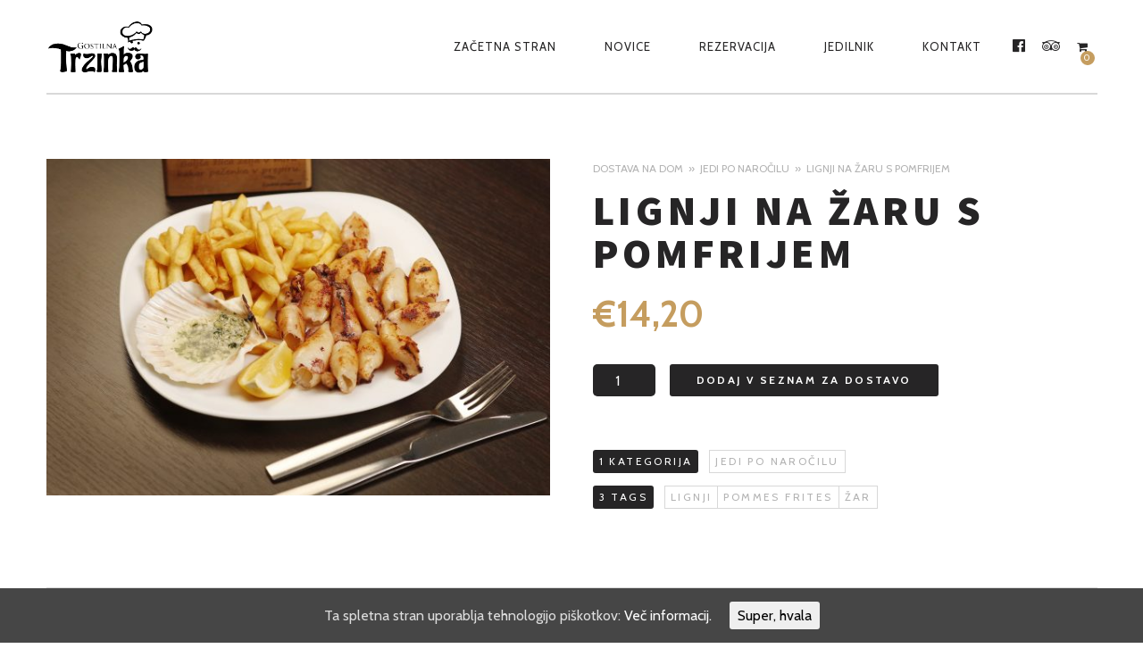

--- FILE ---
content_type: text/html; charset=UTF-8
request_url: https://www.trzinka.com/izdelek/lignji-na-zaru/
body_size: 85322
content:
<!DOCTYPE html>
<!--[if lt IE 7]>
<html class="lt-ie9 lt-ie8 lt-ie7" lang="sl-SI" prefix="og: http://ogp.me/ns#" itemscope itemtype="http://schema.org/Article"> <![endif]-->
<!--[if IE 7]>
<html class="lt-ie9 lt-ie8" lang="sl-SI" prefix="og: http://ogp.me/ns#" itemscope itemtype="http://schema.org/Article"> <![endif]-->
<!--[if IE 8]>
<html class="lt-ie9" lang="sl-SI" prefix="og: http://ogp.me/ns#" itemscope itemtype="http://schema.org/Article"> <![endif]-->
<!--[if IE 9]>
<html class="ie9" lang="sl-SI" prefix="og: http://ogp.me/ns#" itemscope itemtype="http://schema.org/Article"> <![endif]-->
<!--[if gt IE 9]><!-->
<html lang="sl-SI" prefix="og: http://ogp.me/ns#" itemscope itemtype="http://schema.org/Article"> <!--<![endif]-->
<head>
	<meta http-equiv="content-type" content="text/html; charset=UTF-8">
	<meta charset="UTF-8">
	<meta http-equiv="X-UA-Compatible" content="IE=edge,chrome=1">
	<meta name="HandheldFriendly" content="True">
	<meta name="apple-touch-fullscreen" content="yes"/>
	<meta name="MobileOptimized" content="320">
	<meta name="viewport" content="width=device-width, initial-scale=1, user-scalable=no">
	<meta name="mobile-web-app-capable" content="yes">
	<meta name="web-app-capable" content="yes">
	<title>Lignji na žaru s pomfrijem - Gostilna Trzinka</title>
	<link rel="profile" href="http://gmpg.org/xfn/11">
	<link rel="pingback" href="https://www.trzinka.com/xmlrpc.php">
	<![if IE]>
	<script type='text/javascript'>
		if(/*@cc_on!@*/false)
			var isIe = 1;
	</script>
	<![endif]>
				<script type="text/javascript">
				addthis_config = {
										ui_click: false,
					ui_delay: 100,
					ui_offset_top: 42,
					ui_use_css: true,
					data_track_addressbar: false,
					data_track_clickback: false
									};

				addthis_share = {
					url: "https://www.trzinka.com/izdelek/lignji-na-zaru/",
					title: "Lignji na žaru s pomfrijem - Gostilna Trzinka",
					description: "Porcija vsebuje: Lignje na žaru Priloga pommes frites Tatarska omaka Elergeni: žveplov dioksid in sulfiti, mehkužci &nbsp;"
				};
			</script>
			<meta name='robots' content='max-image-preview:large' />

<!-- This site is optimized with the Yoast SEO plugin v9.3 - https://yoast.com/wordpress/plugins/seo/ -->
<link rel="canonical" href="https://www.trzinka.com/izdelek/lignji-na-zaru/" />
<meta property="og:locale" content="sl_SI" />
<meta property="og:type" content="article" />
<meta property="og:title" content="Lignji na žaru s pomfrijem - Gostilna Trzinka" />
<meta property="og:description" content="Porcija vsebuje: Lignje na žaru Priloga pommes frites Tatarska omaka Elergeni: žveplov dioksid in sulfiti, mehkužci &nbsp;" />
<meta property="og:url" content="https://www.trzinka.com/izdelek/lignji-na-zaru/" />
<meta property="og:site_name" content="Gostilna Trzinka" />
<meta property="article:publisher" content="https://www.facebook.com/trzinka" />
<meta property="og:image" content="https://www.trzinka.com/wp-content/uploads/2018/03/vi_8680.jpg" />
<meta property="og:image:secure_url" content="https://www.trzinka.com/wp-content/uploads/2018/03/vi_8680.jpg" />
<meta property="og:image:width" content="1600" />
<meta property="og:image:height" content="1066" />
<meta name="twitter:card" content="summary_large_image" />
<meta name="twitter:description" content="Porcija vsebuje: Lignje na žaru Priloga pommes frites Tatarska omaka Elergeni: žveplov dioksid in sulfiti, mehkužci &nbsp;" />
<meta name="twitter:title" content="Lignji na žaru s pomfrijem - Gostilna Trzinka" />
<meta name="twitter:image" content="https://www.trzinka.com/wp-content/uploads/2018/03/vi_8680.jpg" />
<!-- / Yoast SEO plugin. -->

<link rel='dns-prefetch' href='//ajax.googleapis.com' />
<link rel='dns-prefetch' href='//cdnjs.cloudflare.com' />
<link rel='dns-prefetch' href='//pxgcdn.com' />
<link rel='dns-prefetch' href='//s7.addthis.com' />
<link rel="alternate" type="application/rss+xml" title="Gostilna Trzinka &raquo; Vir" href="https://www.trzinka.com/feed/" />
<link rel="alternate" type="application/rss+xml" title="Gostilna Trzinka &raquo; Vir komentarjev" href="https://www.trzinka.com/comments/feed/" />
<link rel="alternate" type="application/rss+xml" title="Gostilna Trzinka &raquo; Lignji na žaru s pomfrijem Vir komentarjev" href="https://www.trzinka.com/izdelek/lignji-na-zaru/feed/" />
<script type="text/javascript">
window._wpemojiSettings = {"baseUrl":"https:\/\/s.w.org\/images\/core\/emoji\/14.0.0\/72x72\/","ext":".png","svgUrl":"https:\/\/s.w.org\/images\/core\/emoji\/14.0.0\/svg\/","svgExt":".svg","source":{"concatemoji":"https:\/\/www.trzinka.com\/wp-includes\/js\/wp-emoji-release.min.js?ver=6.1.9"}};
/*! This file is auto-generated */
!function(e,a,t){var n,r,o,i=a.createElement("canvas"),p=i.getContext&&i.getContext("2d");function s(e,t){var a=String.fromCharCode,e=(p.clearRect(0,0,i.width,i.height),p.fillText(a.apply(this,e),0,0),i.toDataURL());return p.clearRect(0,0,i.width,i.height),p.fillText(a.apply(this,t),0,0),e===i.toDataURL()}function c(e){var t=a.createElement("script");t.src=e,t.defer=t.type="text/javascript",a.getElementsByTagName("head")[0].appendChild(t)}for(o=Array("flag","emoji"),t.supports={everything:!0,everythingExceptFlag:!0},r=0;r<o.length;r++)t.supports[o[r]]=function(e){if(p&&p.fillText)switch(p.textBaseline="top",p.font="600 32px Arial",e){case"flag":return s([127987,65039,8205,9895,65039],[127987,65039,8203,9895,65039])?!1:!s([55356,56826,55356,56819],[55356,56826,8203,55356,56819])&&!s([55356,57332,56128,56423,56128,56418,56128,56421,56128,56430,56128,56423,56128,56447],[55356,57332,8203,56128,56423,8203,56128,56418,8203,56128,56421,8203,56128,56430,8203,56128,56423,8203,56128,56447]);case"emoji":return!s([129777,127995,8205,129778,127999],[129777,127995,8203,129778,127999])}return!1}(o[r]),t.supports.everything=t.supports.everything&&t.supports[o[r]],"flag"!==o[r]&&(t.supports.everythingExceptFlag=t.supports.everythingExceptFlag&&t.supports[o[r]]);t.supports.everythingExceptFlag=t.supports.everythingExceptFlag&&!t.supports.flag,t.DOMReady=!1,t.readyCallback=function(){t.DOMReady=!0},t.supports.everything||(n=function(){t.readyCallback()},a.addEventListener?(a.addEventListener("DOMContentLoaded",n,!1),e.addEventListener("load",n,!1)):(e.attachEvent("onload",n),a.attachEvent("onreadystatechange",function(){"complete"===a.readyState&&t.readyCallback()})),(e=t.source||{}).concatemoji?c(e.concatemoji):e.wpemoji&&e.twemoji&&(c(e.twemoji),c(e.wpemoji)))}(window,document,window._wpemojiSettings);
</script>
<style type="text/css">
img.wp-smiley,
img.emoji {
	display: inline !important;
	border: none !important;
	box-shadow: none !important;
	height: 1em !important;
	width: 1em !important;
	margin: 0 0.07em !important;
	vertical-align: -0.1em !important;
	background: none !important;
	padding: 0 !important;
}
</style>
	<link rel='stylesheet' id='woocommerce-general-css' href='https://www.trzinka.com/wp-content/plugins/woocommerce/assets/css/woocommerce.css?ver=3.5.10' type='text/css' media='all' />
<link rel='stylesheet' id='rosa-woocommerce-css' href='https://www.trzinka.com/wp-content/themes/rosa/woocommerce.css?ver=2.3.4' type='text/css' media='all' />
<link rel='stylesheet' id='wp-block-library-css' href='https://www.trzinka.com/wp-includes/css/dist/block-library/style.min.css?ver=6.1.9' type='text/css' media='all' />
<link rel='stylesheet' id='classic-theme-styles-css' href='https://www.trzinka.com/wp-includes/css/classic-themes.min.css?ver=1' type='text/css' media='all' />
<style id='global-styles-inline-css' type='text/css'>
body{--wp--preset--color--black: #000000;--wp--preset--color--cyan-bluish-gray: #abb8c3;--wp--preset--color--white: #ffffff;--wp--preset--color--pale-pink: #f78da7;--wp--preset--color--vivid-red: #cf2e2e;--wp--preset--color--luminous-vivid-orange: #ff6900;--wp--preset--color--luminous-vivid-amber: #fcb900;--wp--preset--color--light-green-cyan: #7bdcb5;--wp--preset--color--vivid-green-cyan: #00d084;--wp--preset--color--pale-cyan-blue: #8ed1fc;--wp--preset--color--vivid-cyan-blue: #0693e3;--wp--preset--color--vivid-purple: #9b51e0;--wp--preset--gradient--vivid-cyan-blue-to-vivid-purple: linear-gradient(135deg,rgba(6,147,227,1) 0%,rgb(155,81,224) 100%);--wp--preset--gradient--light-green-cyan-to-vivid-green-cyan: linear-gradient(135deg,rgb(122,220,180) 0%,rgb(0,208,130) 100%);--wp--preset--gradient--luminous-vivid-amber-to-luminous-vivid-orange: linear-gradient(135deg,rgba(252,185,0,1) 0%,rgba(255,105,0,1) 100%);--wp--preset--gradient--luminous-vivid-orange-to-vivid-red: linear-gradient(135deg,rgba(255,105,0,1) 0%,rgb(207,46,46) 100%);--wp--preset--gradient--very-light-gray-to-cyan-bluish-gray: linear-gradient(135deg,rgb(238,238,238) 0%,rgb(169,184,195) 100%);--wp--preset--gradient--cool-to-warm-spectrum: linear-gradient(135deg,rgb(74,234,220) 0%,rgb(151,120,209) 20%,rgb(207,42,186) 40%,rgb(238,44,130) 60%,rgb(251,105,98) 80%,rgb(254,248,76) 100%);--wp--preset--gradient--blush-light-purple: linear-gradient(135deg,rgb(255,206,236) 0%,rgb(152,150,240) 100%);--wp--preset--gradient--blush-bordeaux: linear-gradient(135deg,rgb(254,205,165) 0%,rgb(254,45,45) 50%,rgb(107,0,62) 100%);--wp--preset--gradient--luminous-dusk: linear-gradient(135deg,rgb(255,203,112) 0%,rgb(199,81,192) 50%,rgb(65,88,208) 100%);--wp--preset--gradient--pale-ocean: linear-gradient(135deg,rgb(255,245,203) 0%,rgb(182,227,212) 50%,rgb(51,167,181) 100%);--wp--preset--gradient--electric-grass: linear-gradient(135deg,rgb(202,248,128) 0%,rgb(113,206,126) 100%);--wp--preset--gradient--midnight: linear-gradient(135deg,rgb(2,3,129) 0%,rgb(40,116,252) 100%);--wp--preset--duotone--dark-grayscale: url('#wp-duotone-dark-grayscale');--wp--preset--duotone--grayscale: url('#wp-duotone-grayscale');--wp--preset--duotone--purple-yellow: url('#wp-duotone-purple-yellow');--wp--preset--duotone--blue-red: url('#wp-duotone-blue-red');--wp--preset--duotone--midnight: url('#wp-duotone-midnight');--wp--preset--duotone--magenta-yellow: url('#wp-duotone-magenta-yellow');--wp--preset--duotone--purple-green: url('#wp-duotone-purple-green');--wp--preset--duotone--blue-orange: url('#wp-duotone-blue-orange');--wp--preset--font-size--small: 13px;--wp--preset--font-size--medium: 20px;--wp--preset--font-size--large: 36px;--wp--preset--font-size--x-large: 42px;--wp--preset--spacing--20: 0.44rem;--wp--preset--spacing--30: 0.67rem;--wp--preset--spacing--40: 1rem;--wp--preset--spacing--50: 1.5rem;--wp--preset--spacing--60: 2.25rem;--wp--preset--spacing--70: 3.38rem;--wp--preset--spacing--80: 5.06rem;}:where(.is-layout-flex){gap: 0.5em;}body .is-layout-flow > .alignleft{float: left;margin-inline-start: 0;margin-inline-end: 2em;}body .is-layout-flow > .alignright{float: right;margin-inline-start: 2em;margin-inline-end: 0;}body .is-layout-flow > .aligncenter{margin-left: auto !important;margin-right: auto !important;}body .is-layout-constrained > .alignleft{float: left;margin-inline-start: 0;margin-inline-end: 2em;}body .is-layout-constrained > .alignright{float: right;margin-inline-start: 2em;margin-inline-end: 0;}body .is-layout-constrained > .aligncenter{margin-left: auto !important;margin-right: auto !important;}body .is-layout-constrained > :where(:not(.alignleft):not(.alignright):not(.alignfull)){max-width: var(--wp--style--global--content-size);margin-left: auto !important;margin-right: auto !important;}body .is-layout-constrained > .alignwide{max-width: var(--wp--style--global--wide-size);}body .is-layout-flex{display: flex;}body .is-layout-flex{flex-wrap: wrap;align-items: center;}body .is-layout-flex > *{margin: 0;}:where(.wp-block-columns.is-layout-flex){gap: 2em;}.has-black-color{color: var(--wp--preset--color--black) !important;}.has-cyan-bluish-gray-color{color: var(--wp--preset--color--cyan-bluish-gray) !important;}.has-white-color{color: var(--wp--preset--color--white) !important;}.has-pale-pink-color{color: var(--wp--preset--color--pale-pink) !important;}.has-vivid-red-color{color: var(--wp--preset--color--vivid-red) !important;}.has-luminous-vivid-orange-color{color: var(--wp--preset--color--luminous-vivid-orange) !important;}.has-luminous-vivid-amber-color{color: var(--wp--preset--color--luminous-vivid-amber) !important;}.has-light-green-cyan-color{color: var(--wp--preset--color--light-green-cyan) !important;}.has-vivid-green-cyan-color{color: var(--wp--preset--color--vivid-green-cyan) !important;}.has-pale-cyan-blue-color{color: var(--wp--preset--color--pale-cyan-blue) !important;}.has-vivid-cyan-blue-color{color: var(--wp--preset--color--vivid-cyan-blue) !important;}.has-vivid-purple-color{color: var(--wp--preset--color--vivid-purple) !important;}.has-black-background-color{background-color: var(--wp--preset--color--black) !important;}.has-cyan-bluish-gray-background-color{background-color: var(--wp--preset--color--cyan-bluish-gray) !important;}.has-white-background-color{background-color: var(--wp--preset--color--white) !important;}.has-pale-pink-background-color{background-color: var(--wp--preset--color--pale-pink) !important;}.has-vivid-red-background-color{background-color: var(--wp--preset--color--vivid-red) !important;}.has-luminous-vivid-orange-background-color{background-color: var(--wp--preset--color--luminous-vivid-orange) !important;}.has-luminous-vivid-amber-background-color{background-color: var(--wp--preset--color--luminous-vivid-amber) !important;}.has-light-green-cyan-background-color{background-color: var(--wp--preset--color--light-green-cyan) !important;}.has-vivid-green-cyan-background-color{background-color: var(--wp--preset--color--vivid-green-cyan) !important;}.has-pale-cyan-blue-background-color{background-color: var(--wp--preset--color--pale-cyan-blue) !important;}.has-vivid-cyan-blue-background-color{background-color: var(--wp--preset--color--vivid-cyan-blue) !important;}.has-vivid-purple-background-color{background-color: var(--wp--preset--color--vivid-purple) !important;}.has-black-border-color{border-color: var(--wp--preset--color--black) !important;}.has-cyan-bluish-gray-border-color{border-color: var(--wp--preset--color--cyan-bluish-gray) !important;}.has-white-border-color{border-color: var(--wp--preset--color--white) !important;}.has-pale-pink-border-color{border-color: var(--wp--preset--color--pale-pink) !important;}.has-vivid-red-border-color{border-color: var(--wp--preset--color--vivid-red) !important;}.has-luminous-vivid-orange-border-color{border-color: var(--wp--preset--color--luminous-vivid-orange) !important;}.has-luminous-vivid-amber-border-color{border-color: var(--wp--preset--color--luminous-vivid-amber) !important;}.has-light-green-cyan-border-color{border-color: var(--wp--preset--color--light-green-cyan) !important;}.has-vivid-green-cyan-border-color{border-color: var(--wp--preset--color--vivid-green-cyan) !important;}.has-pale-cyan-blue-border-color{border-color: var(--wp--preset--color--pale-cyan-blue) !important;}.has-vivid-cyan-blue-border-color{border-color: var(--wp--preset--color--vivid-cyan-blue) !important;}.has-vivid-purple-border-color{border-color: var(--wp--preset--color--vivid-purple) !important;}.has-vivid-cyan-blue-to-vivid-purple-gradient-background{background: var(--wp--preset--gradient--vivid-cyan-blue-to-vivid-purple) !important;}.has-light-green-cyan-to-vivid-green-cyan-gradient-background{background: var(--wp--preset--gradient--light-green-cyan-to-vivid-green-cyan) !important;}.has-luminous-vivid-amber-to-luminous-vivid-orange-gradient-background{background: var(--wp--preset--gradient--luminous-vivid-amber-to-luminous-vivid-orange) !important;}.has-luminous-vivid-orange-to-vivid-red-gradient-background{background: var(--wp--preset--gradient--luminous-vivid-orange-to-vivid-red) !important;}.has-very-light-gray-to-cyan-bluish-gray-gradient-background{background: var(--wp--preset--gradient--very-light-gray-to-cyan-bluish-gray) !important;}.has-cool-to-warm-spectrum-gradient-background{background: var(--wp--preset--gradient--cool-to-warm-spectrum) !important;}.has-blush-light-purple-gradient-background{background: var(--wp--preset--gradient--blush-light-purple) !important;}.has-blush-bordeaux-gradient-background{background: var(--wp--preset--gradient--blush-bordeaux) !important;}.has-luminous-dusk-gradient-background{background: var(--wp--preset--gradient--luminous-dusk) !important;}.has-pale-ocean-gradient-background{background: var(--wp--preset--gradient--pale-ocean) !important;}.has-electric-grass-gradient-background{background: var(--wp--preset--gradient--electric-grass) !important;}.has-midnight-gradient-background{background: var(--wp--preset--gradient--midnight) !important;}.has-small-font-size{font-size: var(--wp--preset--font-size--small) !important;}.has-medium-font-size{font-size: var(--wp--preset--font-size--medium) !important;}.has-large-font-size{font-size: var(--wp--preset--font-size--large) !important;}.has-x-large-font-size{font-size: var(--wp--preset--font-size--x-large) !important;}
.wp-block-navigation a:where(:not(.wp-element-button)){color: inherit;}
:where(.wp-block-columns.is-layout-flex){gap: 2em;}
.wp-block-pullquote{font-size: 1.5em;line-height: 1.6;}
</style>
<link rel='stylesheet' id='contact-form-7-css' href='https://www.trzinka.com/wp-content/plugins/contact-form-7/includes/css/styles.css?ver=5.1.1' type='text/css' media='all' />
<link rel='stylesheet' id='pixlikes-plugin-styles-css' href='https://www.trzinka.com/wp-content/plugins/pixlikes/css/public.css?ver=1.0.0' type='text/css' media='all' />
<style id='pixlikes-plugin-styles-inline-css' type='text/css'>
.animate i:after {-webkit-transition: all 1000ms;-moz-transition: all 1000ms;-o-transition: all 1000ms;transition: all 1000ms; }
</style>
<link rel='stylesheet' id='cookie-consent-style-css' href='https://www.trzinka.com/wp-content/plugins/uk-cookie-consent/assets/css/style.css?ver=6.1.9' type='text/css' media='all' />
<link rel='stylesheet' id='woocommerce-layout-css' href='https://www.trzinka.com/wp-content/plugins/woocommerce/assets/css/woocommerce-layout.css?ver=3.5.10' type='text/css' media='all' />
<link rel='stylesheet' id='woocommerce-smallscreen-css' href='https://www.trzinka.com/wp-content/plugins/woocommerce/assets/css/woocommerce-smallscreen.css?ver=3.5.10' type='text/css' media='only screen and (max-width: 768px)' />
<style id='woocommerce-inline-inline-css' type='text/css'>
.woocommerce form .form-row .required { visibility: visible; }
</style>
<link rel='stylesheet' id='woocommerce-addons-css-css' href='https://www.trzinka.com/wp-content/plugins/woocommerce-product-addons/assets/css/frontend.css?ver=6.1.9' type='text/css' media='all' />
<link rel='stylesheet' id='rosa-main-style-css' href='https://www.trzinka.com/wp-content/themes/rosa/style.css?ver=2.3.4' type='text/css' media='all' />
<link rel='stylesheet' id='ivole-frontend-css-css' href='https://www.trzinka.com/wp-content/plugins/customer-reviews-woocommerce/css/frontend.css' type='text/css' media='all' />
<link rel='stylesheet' id='popup-maker-site-css' href='//www.trzinka.com/wp-content/uploads/pum/pum-site-styles.css?generated=1609744709&#038;ver=1.7.30' type='text/css' media='all' />
<link rel='stylesheet' id='wc-bundle-style-css' href='https://www.trzinka.com/wp-content/plugins/woocommerce-product-bundles/assets/css/wc-pb-frontend.css?ver=5.7.3' type='text/css' media='all' />
<link rel='stylesheet' id='wpdevelop-bts-css' href='https://www.trzinka.com/wp-content/plugins/booking/assets/libs/bootstrap/css/bootstrap.css?ver=3.3.5.1' type='text/css' media='all' />
<link rel='stylesheet' id='wpdevelop-bts-theme-css' href='https://www.trzinka.com/wp-content/plugins/booking/assets/libs/bootstrap/css/bootstrap-theme.css?ver=3.3.5.1' type='text/css' media='all' />
<link rel='stylesheet' id='wpbc-client-pages-css' href='https://www.trzinka.com/wp-content/plugins/booking/css/client.css?ver=8.4.3' type='text/css' media='all' />
<link rel='stylesheet' id='wpbc-admin-timeline-css' href='https://www.trzinka.com/wp-content/plugins/booking/css/timeline.css?ver=8.4.3' type='text/css' media='all' />
<link rel='stylesheet' id='wpbc-calendar-css' href='https://www.trzinka.com/wp-content/plugins/booking/css/calendar.css?ver=8.4.3' type='text/css' media='all' />
<link rel='stylesheet' id='wpbc-calendar-skin-css' href='https://www.trzinka.com/wp-content/plugins/booking/css/skins/traditional.css?ver=8.4.3' type='text/css' media='all' />
<script type='text/javascript' src='https://www.trzinka.com/wp-includes/js/jquery/jquery.min.js?ver=3.6.1' id='jquery-core-js'></script>
<script type='text/javascript' src='https://www.trzinka.com/wp-includes/js/jquery/jquery-migrate.min.js?ver=3.3.2' id='jquery-migrate-js'></script>
<script type='text/javascript' id='gadwp-tracking-analytics-events-js-extra'>
/* <![CDATA[ */
var gadwpUAEventsData = {"options":{"event_tracking":"1","event_downloads":"zip|mp3*|mpe*g|pdf|docx*|pptx*|xlsx*|rar*","event_bouncerate":0,"aff_tracking":0,"event_affiliates":"\/out\/","hash_tracking":0,"root_domain":"trzinka.com","event_timeout":100,"event_precision":0,"event_formsubmit":0,"ga_pagescrolldepth_tracking":1,"ga_with_gtag":0}};
/* ]]> */
</script>
<script type='text/javascript' src='https://www.trzinka.com/wp-content/plugins/google-analytics-dashboard-for-wp/front/js/tracking-analytics-events.js?ver=5.3.7' id='gadwp-tracking-analytics-events-js'></script>
<script type='text/javascript' src='https://www.trzinka.com/wp-content/plugins/google-analytics-dashboard-for-wp/front/js/tracking-scrolldepth.js?ver=5.3.7' id='gadwp-pagescrolldepth-tracking-js'></script>
<script type='text/javascript' src='https://www.trzinka.com/wp-content/plugins/gridable/public/js/gridable-scripts.js?ver=1.2.5' id='gridable-js'></script>
<script type='text/javascript' src='https://www.trzinka.com/wp-content/themes/rosa/assets/js/vendor/modernizr.min.js?ver=3.3.1' id='modernizr-js'></script>
<script type='text/javascript' src='//ajax.googleapis.com/ajax/libs/webfont/1.6.16/webfont.js?ver=6.1.9' id='webfont-script-js'></script>
<script type='text/javascript' src='//cdnjs.cloudflare.com/ajax/libs/gsap/1.19.1/TweenMax.min.js?ver=6.1.9' id='tween-max-js'></script>
<script type='text/javascript' src='//cdnjs.cloudflare.com/ajax/libs/gsap/1.19.1/easing/EasePack.min.js?ver=6.1.9' id='ease-pack-js'></script>
<script type='text/javascript' src='//cdnjs.cloudflare.com/ajax/libs/gsap/1.19.1/plugins/ScrollToPlugin.min.js?ver=6.1.9' id='scroll-to-plugin-js'></script>
<script type='text/javascript' src='//pxgcdn.com/js/rs/9.5.7/index.js?ver=6.1.9' id='rosa-rs-js'></script>
<script type='text/javascript' id='wpbc-global-vars-js-extra'>
/* <![CDATA[ */
var wpbc_global1 = {"wpbc_ajaxurl":"https:\/\/www.trzinka.com\/wp-admin\/admin-ajax.php","wpdev_bk_plugin_url":"https:\/\/www.trzinka.com\/wp-content\/plugins\/booking","wpdev_bk_today":"[2026,1,22,21,18]","visible_booking_id_on_page":"[]","booking_max_monthes_in_calendar":"3m","user_unavilable_days":"[0,999]","wpdev_bk_edit_id_hash":"","wpdev_bk_plugin_filename":"wpdev-booking.php","bk_days_selection_mode":"single","wpdev_bk_personal":"0","block_some_dates_from_today":"1","message_verif_requred":"To polje je obvezno","message_verif_requred_for_check_box":"To potrditveno polje mora biti vklopljeno","message_verif_requred_for_radio_box":"Izbrati je treba vsaj eno mo\u017enost","message_verif_emeil":"Nepravilno polje e-po\u0161te","message_verif_same_emeil":"Va\u0161i e-maili se ne ujemajo","message_verif_selectdts":"Prosimo, izberite datum rezervacije v koledarju.","parent_booking_resources":"[]","new_booking_title":"Zahvaljujemo se vam za spletno rezervacijo.  Potrdilo o va\u0161i rezervaciji, vam bomo \u010dim hitreje poslali.","new_booking_title_time":"7000","type_of_thank_you_message":"message","thank_you_page_URL":"https:\/\/www.trzinka.com\/thank-you","is_am_pm_inside_time":"false","is_booking_used_check_in_out_time":"false","wpbc_active_locale":"sl_SI","wpbc_message_processing":"V obdelavi","wpbc_message_deleting":"Brisanje","wpbc_message_updating":"Posodabljanje","wpbc_message_saving":"Shranjevanje","message_checkinouttime_error":"Napaka ! Ponovno vnesite datume prijave \/ odjave.","message_starttime_error":"Za\u010detni \u010das ni veljaven. Datum ali ura je lahko \u017ee rezervirana sedaj ali v preteklosti ! Prosimo, izberite drug datum ali uro.","message_endtime_error":"Za\u010detni \u010das ni veljaven. Datum ali ura je lahko \u017ee rezervirana sedaj ali v preteklosti ! \u010cas konca je lahko tudi pred za\u010detnim \u010dasom, \u010de je izbran samo 1 dan ! Prosimo, izberite drug datum ali uro.","message_rangetime_error":"\u010casi so lahko \u017ee rezervirani sedaj ali v preteklosti! ","message_durationtime_error":"\u010casi so lahko \u017ee rezervirani sedaj ali v preteklosti! ","bk_highlight_timeslot_word":"Times:"};
/* ]]> */
</script>
<script type='text/javascript' src='https://www.trzinka.com/wp-content/plugins/booking/js/wpbc_vars.js?ver=8.4.3' id='wpbc-global-vars-js'></script>
<script type='text/javascript' src='https://www.trzinka.com/wp-content/plugins/booking/assets/libs/bootstrap/js/bootstrap.js?ver=3.3.5.1' id='wpdevelop-bootstrap-js'></script>
<script type='text/javascript' src='https://www.trzinka.com/wp-content/plugins/booking/js/datepick/jquery.datepick.js?ver=1.1' id='wpbc-datepick-js'></script>
<script type='text/javascript' src='https://www.trzinka.com/wp-content/plugins/booking/js/datepick/jquery.datepick-sl.js?ver=1.1' id='wpbc-datepick-localize-js'></script>
<script type='text/javascript' src='https://www.trzinka.com/wp-content/plugins/booking/js/client.js?ver=8.4.3' id='wpbc-main-client-js'></script>
<script type='text/javascript' src='https://www.trzinka.com/wp-content/plugins/booking/js/wpbc_times.js?ver=8.4.3' id='wpbc-times-js'></script>
<link rel="https://api.w.org/" href="https://www.trzinka.com/wp-json/" /><link rel="alternate" type="application/json" href="https://www.trzinka.com/wp-json/wp/v2/product/1066" /><link rel="EditURI" type="application/rsd+xml" title="RSD" href="https://www.trzinka.com/xmlrpc.php?rsd" />
<link rel="wlwmanifest" type="application/wlwmanifest+xml" href="https://www.trzinka.com/wp-includes/wlwmanifest.xml" />
<meta name="generator" content="WordPress 6.1.9" />
<meta name="generator" content="WooCommerce 3.5.10" />
<link rel='shortlink' href='https://www.trzinka.com/?p=1066' />
<link rel="alternate" type="application/json+oembed" href="https://www.trzinka.com/wp-json/oembed/1.0/embed?url=https%3A%2F%2Fwww.trzinka.com%2Fizdelek%2Flignji-na-zaru%2F" />
<link rel="alternate" type="text/xml+oembed" href="https://www.trzinka.com/wp-json/oembed/1.0/embed?url=https%3A%2F%2Fwww.trzinka.com%2Fizdelek%2Flignji-na-zaru%2F&#038;format=xml" />
			<script type="text/javascript">
				              if (typeof WebFont !== 'undefined') {                WebFont.load({
                  google: {families: ['Source Sans Pro:200,200italic,300,300italic,regular,italic,600,600italic,700,700italic,900,900italic:latin-ext','Herr Von Muellerhoff:regular:latin-ext','Cabin:regular:latin','Cabin:regular,italic,500,500italic,600,600italic,700,700italic:latin']},
                  classes: false,
                  events: false
                });
              } else {
                var tk = document.createElement('script');
                tk.src = '//ajax.googleapis.com/ajax/libs/webfont/1/webfont.js';
                tk.type = 'text/javascript';

                tk.onload = tk.onreadystatechange = function () {
                  WebFont.load({
                    google: {families: ['Source Sans Pro:200,200italic,300,300italic,regular,italic,600,600italic,700,700italic,900,900italic:latin-ext','Herr Von Muellerhoff:regular:latin-ext','Cabin:regular:latin','Cabin:regular,italic,500,500italic,600,600italic,700,700italic:latin']},
                    classes: false,
                    events: false
                  });
                };

                var s = document.getElementsByTagName('script')[0];
                s.parentNode.insertBefore(tk, s);
              }
					</script>
					<style id="customify_typography_output_style">
				h1, h2, h3, h4, h5, h6, hgroup, h1 a, h2 a, h3 a, h4 a, h5 a, h6 a,
									blockquote, .tabs__nav, .popular-posts__time, .pagination li a, .pagination li span {
 font-family: Source Sans Pro;
}
.headline__secondary {
 font-family: Herr Von Muellerhoff;
font-weight: normal;
}
.navigation a {
 font-family: Cabin;
font-weight: normal;
}
html, .wp-caption-text, .small-link,	.post-nav-link__label, .author__social-link,
									.comment__links, .score__desc {
 font-family: Cabin;
}
			</style>
		<style id="ctcc-css" type="text/css" media="screen">
				#catapult-cookie-bar {
					box-sizing: border-box;
					max-height: 0;
					opacity: 0;
					z-index: 99999;
					overflow: hidden;
					color: #ddd;
					position: fixed;
					left: 0;
					bottom: 0;
					width: 100%;
					background-color: #464646;
				}
				#catapult-cookie-bar a {
					color: #fff;
				}
				#catapult-cookie-bar .x_close span {
					background-color: ;
				}
				button#catapultCookie {
					background:;
					color: ;
					border: 0; padding: 6px 9px; border-radius: 3px;
				}
				#catapult-cookie-bar h3 {
					color: #ddd;
				}
				.has-cookie-bar #catapult-cookie-bar {
					opacity: 1;
					max-height: 999px;
					min-height: 30px;
				}</style>	<noscript><style>.woocommerce-product-gallery{ opacity: 1 !important; }</style></noscript>
	
<!-- WooCommerce Facebook Integration Begin -->

<script type='text/javascript'>
!function(f,b,e,v,n,t,s){if(f.fbq)return;n=f.fbq=function(){n.callMethod?
n.callMethod.apply(n,arguments):n.queue.push(arguments)};if(!f._fbq)f._fbq=n;
n.push=n;n.loaded=!0;n.version='2.0';n.queue=[];t=b.createElement(e);t.async=!0;
t.src=v;s=b.getElementsByTagName(e)[0];s.parentNode.insertBefore(t,s)}(window,
document,'script','https://connect.facebook.net/en_US/fbevents.js');
</script>

<script>
fbq('init', '1281322225332094', {}, {
    "agent": "woocommerce-3.5.10-1.9.2"
});

fbq('track', 'PageView', {
    "source": "woocommerce",
    "version": "3.5.10",
    "pluginVersion": "1.9.2"
});

document.addEventListener('DOMContentLoaded', function() {
  jQuery && jQuery(function($){
    $('body').on('added_to_cart', function(event) {
      // Ajax action.
      $.get('?wc-ajax=fb_inject_add_to_cart_event', function(data) {
        $('head').append(data);
      });
    });
  });
}, false);

</script>
<!-- DO NOT MODIFY -->
<!-- WooCommerce Facebook Integration end -->
    <style type="text/css">.recentcomments a{display:inline !important;padding:0 !important;margin:0 !important;}</style><link rel="icon" href="https://www.trzinka.com/wp-content/uploads/2018/02/cropped-kuhar-8-32x32.png" sizes="32x32" />
<link rel="icon" href="https://www.trzinka.com/wp-content/uploads/2018/02/cropped-kuhar-8-192x192.png" sizes="192x192" />
<link rel="apple-touch-icon" href="https://www.trzinka.com/wp-content/uploads/2018/02/cropped-kuhar-8-180x180.png" />
<meta name="msapplication-TileImage" content="https://www.trzinka.com/wp-content/uploads/2018/02/cropped-kuhar-8-270x270.png" />
<style id="customify_output_style">
.site-title--image img { max-height: 60px; }
.site-logo { font-size: 60px; }
.container, .search__container, .site-header__container, .header--sticky .site-header__container { max-width: 1225px; }
.site-footer.border-waves:before, .border-waves-top.border-waves-top--dark:before{
		background-image: url("data:image/svg+xml;utf8,<svg version='1.1' xmlns='http://www.w3.org/2000/svg' xmlns:xlink='http://www.w3.org/1999/xlink' x='0px' y='0px' viewBox='0 0 19 14' width='19' height='14' enable-background='new 0 0 19 14' xml:space='preserve' preserveAspectRatio='none slice'><g><path fill='#121212' d='M0,0c4,0,6.5,5.9,9.5,5.9S15,0,19,0v7H0V0z'/><path fill='#121212' d='M19,14c-4,0-6.5-5.9-9.5-5.9S4,14,0,14l0-7h19V14z'/></g></svg>");}
.headline__secondary { margin-bottom: -38px; }
.headline__secondary .first-letter { top: 9px; }
.navigation a { font-size: 13px; }
.navigation a { letter-spacing: 1px; }
.nav--main > .menu-item > a { text-transform: uppercase; }
.nav--main > .menu-item > a { text-decoration: none; }
body { font-size: 16px; }
body { line-height: 1.7; }
a, a:hover, .nav--main a:hover, .headroom--not-top .nav--main a:hover, .headline__secondary, .separator--line-flower,
.tabs__nav a.current, .tabs__nav a:hover, .btn.btn--text, .btn--text.comments_add-comment, .headroom--not-top .nav.nav--items-social a:hover:before,
.comments_add-comment.read-more-button, .form-submit .btn--text#comment-submit,
.form-submit #comment-submit.read-more-button, .btn--text.wpcf7-form-control.wpcf7-submit,
.wpcf7-form-control.wpcf7-submit.read-more-button, .btn--text.otreservations-submit,
.otreservations-submit.read-more-button, .widget_tag_cloud a.btn--text, .widget_tag_cloud a.read-more-button, .btn.read-more-button,
a:hover > .pixcode--icon, .widget a:hover, blockquote, .meta-list a.btn:hover,
.meta-list a.comments_add-comment:hover, .meta-list .form-submit a#comment-submit:hover,
.form-submit .meta-list a#comment-submit:hover, .meta-list a.wpcf7-form-control.wpcf7-submit:hover,
.meta-list a.otreservations-submit:hover, .meta-list .widget_tag_cloud a:hover, .widget_tag_cloud .meta-list a:hover, .btn.btn--text:hover,
.article__content a:not([class]), .article__content a:hover:not([class]):hover,
.article__header .article__headline .headline__description .star, .read-more-button, .read-more-button:hover, .shop-categories a.active,
body.woocommerce ul.products li.product .product__button, body.woocommerce ul.products li.product .added_to_cart,
body.woocommerce ul.products li.product a.added_to_cart, body.woocommerce ul.products li.product .price ins,
.single-product .entry-summary .price span, body.woocommerce .star-rating span:before, .comment-reply-link,
.nav.nav--items-social a:hover:before, .sidebar--main .widget [class*="social"] > ul a:hover:before, .widget [class*='social'] > ul a:hover:before,
.site-footer .separator--flower,
.woocommerce-account .woocommerce-MyAccount-navigation li a:hover,
.woocommerce-account .woocommerce-MyAccount-navigation li.is-active a { color: #c59d5f; }
.btn--primary, .shop-menu-item .shop-items-number, .comments_add-comment, .form-submit #comment-submit, .btn:hover, .wpcf7-form-control.wpcf7-submit:hover,
.pagination li a:hover, form.shipping_calculator button.button:hover, .otreservations-submit:hover, .pixcode--icon.square:hover, .pixcode--icon.circle:hover,
.sidebar--footer__accent, .copyright-area.copyright-area__accent, .menu-list__item-highlight-title,
.promo-box__container { background-color: #c59d5f; }
body.woocommerce button.button.alt:hover, body.woocommerce-page #respond input#submit:hover,
body.woocommerce div.woocommerce-message .button:hover, td.actions input.button:hover, body.woocommerce-page input.button:hover,
body.woocommerce-page input.button.alt:hover, a:hover > .pixcode--icon.circle, a:hover > .pixcode--icon.square { background: #c59d5f; }
.tabs__nav a.current, .tabs__nav a:hover, .btn.btn--text, .btn--text.comments_add-comment, .comments_add-comment.read-more-button,
.form-submit .btn--text#comment-submit, .form-submit #comment-submit.read-more-button,
.btn--text.wpcf7-form-control.wpcf7-submit, .wpcf7-form-control.wpcf7-submit.read-more-button,
.btn--text.otreservations-submit, .otreservations-submit, .read-more-button,
.widget_tag_cloud a.btn--text, .widget_tag_cloud a.read-more-button, .btn.read-more-button, blockquote, .article__content a:not([class]), .shop-categories a.active,
body.woocommerce ul.products li.product .product__button, body.woocommerce ul.products li.product .added_to_cart, .menu-list__item-highlight-wrapper:before,
.woocommerce-account .woocommerce-MyAccount-navigation li a:hover,
.woocommerce-account .woocommerce-MyAccount-navigation li.is-active a { border-color: #c59d5f; }
select:focus, textarea:focus, input[type="text"]:focus,
input[type="password"]:focus, input[type="datetime"]:focus,
input[type="datetime-local"]:focus, input[type="date"]:focus,
input[type="month"]:focus, input[type="time"]:focus, input[type="week"]:focus,
input[type="number"]:focus, input[type="email"]:focus, input[type="url"]:focus,
input[type="search"]:focus, input[type="tel"]:focus, input[type="color"]:focus, .form-control:focus { outline-color: #c59d5f; }
.copyright-area.copyright-area__accent svg path { fill: #c59d5f; }
body, .up-link { color: #515150; }
.up-link:before { border-color: #515150; }
h1, h2, h3, h4, h5, h6, h1 a, h2 a, h3 a, h4 a, h5 a, h6 a, .article-archive .article__title a, .article-archive .article__title a:hover { color: #262526; }
.nav--main a,
.headroom--not-top .nav--main a,
.nav.nav--items-social a:before,
.headroom--not-top .nav.nav--items-social a:before { color: #262526; }
.article__header .article__headline .headline__primary,
.article__header .article__headline .headline__description * { color: #ffffff; }
.site-header, .site-header.headroom--not-top, .sub-menu, .headroom--not-top .sub-menu { background-color: #ffffff; }

.site-header, .site-footer { border-color: #ffffff; }
html, .page .article__content, .up-link, .menu-list__item-title .item_title, 
.menu-list__item-price, .desc__content { background-color: #ffffff; }


@media  screen and (min-width: 900px) { 

	.site-header { padding-top: 5px; }

	.nav--main > .menu-item > a { padding-left: 25px; }

	div.page { padding-left: 12px; }

}

@media screen and (min-width: 900px)  { 

	.site-header { padding-bottom: 5px; }

	.nav--main > .menu-item > a { padding-right: 25px; }

}

@media  screen and (min-width: 900px)  { 

	#page { margin-top: 5px; }

	.article__header:first-of-type + .article--page{
		margin-top: -12px;
}

}

@media  screen and (min-width : 900px) { 

	#page { top: 5px; }

}

@media screen and (min-width: 900px) { 

	body > .page, .site-header { border-width: 12px; }

}

@media   screen and (min-width: 900px) { 

	body .navigator, div.page { padding-right: 12px; }

}

@media     screen and (min-width: 900px) { 

	.site-footer { border-bottom-width: 12px; }

}

@media  only screen and (min-width: 900px) { 

	.page .type-page .article__content { padding-top: 78px; }

	.sidebar--main { width: 300px; }

}

@media only screen and (min-width: 900px)  { 

	.page .type-page .article__content { padding-bottom: 78px; }

	.page-content.has-sidebar:after { right: 300px; }

}

@media only screen and (min-width : 900px) { 

	.page-content.has-sidebar .page-content__wrapper { margin-right: 300px; }

}

@media  only screen and (min-width : 900px) { 

	.page-content.has-sidebar{
		margin-right: -300px;
}

}
</style>

<!-- BEGIN ExactMetrics v5.3.7 Universal Analytics - https://exactmetrics.com/ -->
<script>
(function(i,s,o,g,r,a,m){i['GoogleAnalyticsObject']=r;i[r]=i[r]||function(){
	(i[r].q=i[r].q||[]).push(arguments)},i[r].l=1*new Date();a=s.createElement(o),
	m=s.getElementsByTagName(o)[0];a.async=1;a.src=g;m.parentNode.insertBefore(a,m)
})(window,document,'script','https://www.google-analytics.com/analytics.js','ga');
  ga('create', 'UA-47710012-1', 'auto');
  ga('require', 'displayfeatures');
  ga('require', 'ec');
  ga('send', 'pageview');
</script>
<!-- END ExactMetrics Universal Analytics -->
</head>

<body class="product-template-default single single-product postid-1066 header--sticky nav-scroll-hide woocommerce woocommerce-page woocommerce-no-js elementor-default elementor-kit-" data-smoothscrolling data-color="#c59d5f" >
<!--[if lt IE 7]>
<p class="chromeframe">You are using an <strong>outdated</strong> browser. Please <a href="http://browsehappy.com/">upgrade
	your browser</a> or <a href="http://www.google.com/chromeframe/?redirect=true">activate Google Chrome Frame</a> to
	improve your experience.</p>
<![endif]-->
<div id="page" class="page">
	<div class="site-header  header--inversed  js-header">
		<div class="container">
			<div class="flexbox">
				<div class="flexbox__item">
					<button class="nav-trigger  js-nav-trigger">
						<span class="nav-icon"></span>
					</button>
				</div>
				<div class="flexbox__item  branding-container">
					<div class="site-header__branding">
			<h1 class="site-title site-title--image">
			<a class="site-logo  site-logo--image" href="https://www.trzinka.com" title="Gostilna Trzinka" rel="home">
				<img class="site-logo-img--light" src="https://www.trzinka.com/wp-content/uploads/2018/02/logo-bela-barva.png" rel="logo" alt="Gostilna Trzinka"/>
									<img class="site-logo-img--dark" src="https://www.trzinka.com/wp-content/uploads/2018/02/logo-crna-barva.png" rel="logo" alt="Gostilna Trzinka"/>
							</a>
		</h1>
	</div>				</div>
				<div class="flexbox__item">
										<nav class="navigation  navigation--main" id="js-navigation--main">
						<h2 class="accessibility">Primary Navigation</h2>

						<ul id="menu-main-menu-2" class="nav  nav--main  nav--items-menu"><li id="menu-item-727" class="menu-item menu-item-type-post_type menu-item-object-page menu-item-home menu-item-727"><a href="https://www.trzinka.com/">Začetna Stran</a></li>
<li id="menu-item-729" class="menu-item menu-item-type-post_type menu-item-object-page menu-item-729"><a href="https://www.trzinka.com/novice/">Novice</a></li>
<li id="menu-item-728" class="menu-item menu-item-type-post_type menu-item-object-page menu-item-728"><a href="https://www.trzinka.com/reservations/">Rezervacija</a></li>
<li id="menu-item-732" class="menu-item menu-item-type-post_type menu-item-object-page menu-item-732"><a href="https://www.trzinka.com/jedilni-list/">Jedilnik</a></li>
<li id="menu-item-730" class="menu-item menu-item-type-post_type menu-item-object-page menu-item-730"><a href="https://www.trzinka.com/kontakt/">Kontakt</a></li>
</ul><ul id="menu-social-links" class="nav--main  nav--items-social  nav"><li id="menu-item-685" class="menu-item menu-item-type-custom menu-item-object-custom menu-item-685"><a target="_blank" rel="noopener" href="https://www.facebook.com/trzinka"><span class="screen-reader-text">facebook</span></a></li>
<li id="menu-item-686" class="menu-item menu-item-type-custom menu-item-object-custom menu-item-686"><a target="_blank" rel="noopener" href="http://www.tripadvisor.com/Restaurant_Review-d13528219"><span class="screen-reader-text">tripadvisor</span></a></li>
</ul>							<ul class="nav  nav--main  nav--woocommerce">
								<li class="shop-menu-item  menu-item-has-children">
									<div class="widget_shopping_cart_content">
										<a class="cart-icon-link" href="https://www.trzinka.com/cart/">
											<i class="icon-shopping-cart"></i>
											<span class="shop-items-number">0</span>
										</a>
										<ul class="sub-menu">
											<li>
												<span class="shop-menu-item__price"><span class="woocommerce-Price-amount amount"><span class="woocommerce-Price-currencySymbol">&euro;</span>0,00</span></span>
											</li>
											<li>
												<a href="https://www.trzinka.com/cart/">Prikaži seznam za dostavo</a>
											</li>
											<li>
												<a href="https://www.trzinka.com/checkout/">Zaključi naročilo</a>
											</li>
										</ul>
									</div>
								</li>
							</ul>
											</nav>
					<div class="nav-overlay"></div>
				</div>
			</div><!-- .flexbox -->
		</div><!-- .container -->
	</div><!-- .site-header -->
	
<article id="post-1066" class="article--page article--main post-1066 product type-product status-publish has-post-thumbnail product_cat-jedi-po-narocilu product_tag-lignji product_tag-pommes-frites product_tag-zar first instock taxable shipping-taxable purchasable product-type-simple">
	<section class="article__content">
		<div class="container">
		<hr class="product-header-separator" />		<section class="page__content  js-post-gallery  cf">

		
		
			
<div class="woocommerce-notices-wrapper"></div>
<div id="product-1066" class="post-1066 product type-product status-publish has-post-thumbnail product_cat-jedi-po-narocilu product_tag-lignji product_tag-pommes-frites product_tag-zar  instock taxable shipping-taxable purchasable product-type-simple">

    <div class="cf">
        <div class="woocommerce-product-gallery woocommerce-product-gallery--with-images woocommerce-product-gallery--columns-4 images" data-columns="4" style="opacity: 0; transition: opacity .25s ease-in-out;">
	<figure class="woocommerce-product-gallery__wrapper">
		<div data-thumb="https://www.trzinka.com/wp-content/uploads/2018/03/vi_8680-100x100.jpg" class="woocommerce-product-gallery__image"><a href="https://www.trzinka.com/wp-content/uploads/2018/03/vi_8680.jpg"><img width="600" height="400" src="https://www.trzinka.com/wp-content/uploads/2018/03/vi_8680-600x400.jpg" class="wp-post-image" alt="" decoding="async" loading="lazy" title="Lignji na žaru - Gostilna Trzinka" data-caption="" data-src="https://www.trzinka.com/wp-content/uploads/2018/03/vi_8680.jpg" data-large_image="https://www.trzinka.com/wp-content/uploads/2018/03/vi_8680.jpg" data-large_image_width="1600" data-large_image_height="1066" srcset="https://www.trzinka.com/wp-content/uploads/2018/03/vi_8680-600x400.jpg 600w, https://www.trzinka.com/wp-content/uploads/2018/03/vi_8680-300x200.jpg 300w, https://www.trzinka.com/wp-content/uploads/2018/03/vi_8680-768x512.jpg 768w, https://www.trzinka.com/wp-content/uploads/2018/03/vi_8680-1024x682.jpg 1024w, https://www.trzinka.com/wp-content/uploads/2018/03/vi_8680-1200x800.jpg 1200w, https://www.trzinka.com/wp-content/uploads/2018/03/vi_8680-900x600.jpg 900w, https://www.trzinka.com/wp-content/uploads/2018/03/vi_8680-400x267.jpg 400w, https://www.trzinka.com/wp-content/uploads/2018/03/vi_8680.jpg 1600w" sizes="(max-width: 600px) 100vw, 600px" /></a></div>	</figure>
</div>

        <div class="summary entry-summary">

            <nav class="woocommerce-breadcrumb" itemprop="breadcrumb"><a class="home" href="https://www.trzinka.com/dostava-na-dom-narocanje/">Dostava na dom</a><a href="https://www.trzinka.com/kategorija-izdelka/jedi-po-narocilu/">Jedi po naročilu</a>Lignji na žaru s pomfrijem</nav><h1 class="product_title entry-title">Lignji na žaru s pomfrijem</h1><p class="price"><span class="woocommerce-Price-amount amount"><span class="woocommerce-Price-currencySymbol">&euro;</span>14,20</span></p>

	
	<form class="cart" action="https://www.trzinka.com/izdelek/lignji-na-zaru/" method="post" enctype='multipart/form-data'>
		
			<div class="quantity">
		<label class="screen-reader-text" for="quantity_6972860da7cae">Količina</label>
		<input
			type="number"
			id="quantity_6972860da7cae"
			class="input-text qty text"
			step="1"
			min="1"
			max=""
			name="quantity"
			value="1"
			title="Količina"
			size="4"
			pattern="[0-9]*"
			inputmode="numeric"
			aria-labelledby="Lignji na žaru s pomfrijem količina" />
	</div>
	
		<button type="submit" name="add-to-cart" value="1066" class="single_add_to_cart_button button alt">Dodaj v seznam za dostavo</button>

			</form>

	
<div class="product_meta">

	
			<div class="meta--categories btn-list meta-list">
		<span class="btn  btn--small  btn--secondary  list-head">
			1 Kategorija		</span>

		<a class="btn  btn--small  btn--tertiary" href="https://www.trzinka.com/kategorija-izdelka/jedi-po-narocilu/" rel="tag">Jedi po naročilu</a>	</div>
			<div class="meta--tags btn-list meta-list">
		<span class="btn  btn--small  btn--secondary  list-head">
			3 Tags		</span>
		<a class="btn  btn--small  btn--tertiary" href="https://www.trzinka.com/oznaka-izdelka/lignji/" rel="tag">lignji</a><a class="btn  btn--small  btn--tertiary" href="https://www.trzinka.com/oznaka-izdelka/pommes-frites/" rel="tag">pommes frites</a><a class="btn  btn--small  btn--tertiary" href="https://www.trzinka.com/oznaka-izdelka/zar/" rel="tag">žar</a>	</div>
		</div>

        </div><!-- .summary -->
    </div>
    <hr />

	
	<div class="pixcode  pixcode--tabs">
		<ul class="pixcode--tabs__nav  tabs__nav  nav  nav-tabs  product__tabs">

			
				<li>
					<a class="description_tab current" data-toggle="tab" href="#tab-description">Opis</a>
				</li>

			
				<li>
					<a class="reviews_tab" data-toggle="tab" href="#tab-reviews">Mnenja (0)</a>
				</li>

			
		</ul>
        <div class="pixcode--tabs__content  tabs__content">
            
                <div class="tabs__pane " id="tab-description">
                    <p>Porcija vsebuje:</p>
<ul>
<li>Lignje na žaru</li>
<li>Priloga pommes frites</li>
<li>Tatarska omaka</li>
</ul>
<p><small>Elergeni: žveplov dioksid in sulfiti, mehkužci</small></p>
<p>&nbsp;</p>
                </div>

            
                <div class="tabs__pane  hide" id="tab-reviews">
                    <div id="reviews" class="woocommerce-Reviews">
	<div id="comments">
		<h2 class="woocommerce-Reviews-title">Mnenja</h2>

		
			<p class="woocommerce-noreviews">Zaenkrat še ni mnenj.</p>

			</div>

	
		<div id="review_form_wrapper">
			<div id="review_form">
					<div id="respond" class="comment-respond">
		<h3 id="reply-title" class="comment-reply-title">Bodi prvi ocenjevalec &ldquo;Lignji na žaru s pomfrijem&rdquo; <small><a rel="nofollow" id="cancel-comment-reply-link" href="/izdelek/lignji-na-zaru/#respond" style="display:none;">Prekliči odgovor</a></small></h3><p class="must-log-in">Za objavo komentarja se morate <a href="https://www.trzinka.com/wp-login.php?redirect_to=https%3A%2F%2Fwww.trzinka.com%2Fizdelek%2Flignji-na-zaru%2F">prijaviti</a>.</p>	</div><!-- #respond -->
				</div>
		</div>

	
	<div class="clear"></div>
</div>
                </div>

                    </div>
	</div>


	<div class="related products">
        <div class="separator separator--flower  related-separator">&#10043;</div>

		<h3 class="related__title">Podobni izdelki</h3>

		<ul class="products columns-4">

			
				<li class="first post-1063 product type-product status-publish has-post-thumbnail product_cat-jedi-po-narocilu  instock taxable shipping-taxable purchasable product-type-simple">

	<a href="https://www.trzinka.com/izdelek/ocvrt-sir-s-pomfrijem/" class="woocommerce-LoopProduct-link woocommerce-loop-product__link">	
	<img width="400" height="267" src="https://www.trzinka.com/wp-content/uploads/2018/03/vi_7598-400x267.jpg" class="attachment-small-size size-small-size" alt="" decoding="async" loading="lazy" srcset="https://www.trzinka.com/wp-content/uploads/2018/03/vi_7598-400x267.jpg 400w, https://www.trzinka.com/wp-content/uploads/2018/03/vi_7598-300x200.jpg 300w, https://www.trzinka.com/wp-content/uploads/2018/03/vi_7598-768x512.jpg 768w, https://www.trzinka.com/wp-content/uploads/2018/03/vi_7598-1024x683.jpg 1024w, https://www.trzinka.com/wp-content/uploads/2018/03/vi_7598-900x600.jpg 900w, https://www.trzinka.com/wp-content/uploads/2018/03/vi_7598-600x400.jpg 600w, https://www.trzinka.com/wp-content/uploads/2018/03/vi_7598.jpg 1080w" sizes="(max-width: 400px) 100vw, 400px" />
	<h4 class="product__title">Ocvrt sir s pomfrijem</h4>

        <hr/>

	
	<span class="price"><span class="woocommerce-Price-amount amount"><span class="woocommerce-Price-currencySymbol">&euro;</span>9,00</span></span>

	</a><a href="/izdelek/lignji-na-zaru/?add-to-cart=1063" rel="nofollow" data-quantity="1" data-product_id="1063" data-product_sku="" class="product__button button product_type_simple add_to_cart_button ajax_add_to_cart">Dodaj v seznam za dostavo</a>
</li>
			
				<li class="post-1091 product type-product status-publish has-post-thumbnail product_cat-jedi-po-narocilu product_cat-solate last instock taxable shipping-taxable purchasable product-type-simple">

	<a href="https://www.trzinka.com/izdelek/solatni-kroznik-s-piscancem/" class="woocommerce-LoopProduct-link woocommerce-loop-product__link">	
	<img width="400" height="267" src="https://www.trzinka.com/wp-content/uploads/2018/03/vi_6701-400x267.jpg" class="attachment-small-size size-small-size" alt="" decoding="async" loading="lazy" srcset="https://www.trzinka.com/wp-content/uploads/2018/03/vi_6701-400x267.jpg 400w, https://www.trzinka.com/wp-content/uploads/2018/03/vi_6701-300x200.jpg 300w, https://www.trzinka.com/wp-content/uploads/2018/03/vi_6701-768x512.jpg 768w, https://www.trzinka.com/wp-content/uploads/2018/03/vi_6701-1024x683.jpg 1024w, https://www.trzinka.com/wp-content/uploads/2018/03/vi_6701-900x600.jpg 900w, https://www.trzinka.com/wp-content/uploads/2018/03/vi_6701-600x400.jpg 600w, https://www.trzinka.com/wp-content/uploads/2018/03/vi_6701.jpg 1080w" sizes="(max-width: 400px) 100vw, 400px" />
	<h4 class="product__title">Solatni krožnik s piščancem</h4>

        <hr/>

	
	<span class="price"><span class="woocommerce-Price-amount amount"><span class="woocommerce-Price-currencySymbol">&euro;</span>11,70</span></span>

	</a><a href="/izdelek/lignji-na-zaru/?add-to-cart=1091" rel="nofollow" data-quantity="1" data-product_id="1091" data-product_sku="" class="product__button button product_type_simple add_to_cart_button ajax_add_to_cart">Dodaj v seznam za dostavo</a>
</li>
			
				<li class="first post-1064 product type-product status-publish has-post-thumbnail product_cat-jedi-po-narocilu  onbackorder taxable shipping-taxable purchasable product-type-simple">

	<a href="https://www.trzinka.com/izdelek/ocvrt-piscanec-s-pomfrijem/" class="woocommerce-LoopProduct-link woocommerce-loop-product__link">	
	<img width="400" height="267" src="https://www.trzinka.com/wp-content/uploads/2018/03/vi_7626-400x267.jpg" class="attachment-small-size size-small-size" alt="" decoding="async" loading="lazy" srcset="https://www.trzinka.com/wp-content/uploads/2018/03/vi_7626-400x267.jpg 400w, https://www.trzinka.com/wp-content/uploads/2018/03/vi_7626-300x200.jpg 300w, https://www.trzinka.com/wp-content/uploads/2018/03/vi_7626-768x512.jpg 768w, https://www.trzinka.com/wp-content/uploads/2018/03/vi_7626-1024x683.jpg 1024w, https://www.trzinka.com/wp-content/uploads/2018/03/vi_7626-900x600.jpg 900w, https://www.trzinka.com/wp-content/uploads/2018/03/vi_7626-600x400.jpg 600w, https://www.trzinka.com/wp-content/uploads/2018/03/vi_7626.jpg 1080w" sizes="(max-width: 400px) 100vw, 400px" />
	<h4 class="product__title">Cel ocvrt piščanec s pomfrijem &#8211; ob predhodnem naročilu vsaj dan prej</h4>

        <hr/>

	
	<span class="price"><span class="woocommerce-Price-amount amount"><span class="woocommerce-Price-currencySymbol">&euro;</span>27,00</span></span>

	</a><a href="/izdelek/lignji-na-zaru/?add-to-cart=1064" rel="nofollow" data-quantity="1" data-product_id="1064" data-product_sku="" class="product__button button product_type_simple add_to_cart_button ajax_add_to_cart">Dodaj v seznam za dostavo</a>
</li>
			
				<li class="post-1050 product type-product status-publish has-post-thumbnail product_cat-jedi-po-narocilu last instock taxable shipping-taxable purchasable product-type-simple">

	<a href="https://www.trzinka.com/izdelek/dunajski-zrezek-s-pomfrijem/" class="woocommerce-LoopProduct-link woocommerce-loop-product__link">	
	<img width="400" height="267" src="https://www.trzinka.com/wp-content/uploads/2018/03/vi_7506-400x267.jpg" class="attachment-small-size size-small-size" alt="" decoding="async" loading="lazy" srcset="https://www.trzinka.com/wp-content/uploads/2018/03/vi_7506-400x267.jpg 400w, https://www.trzinka.com/wp-content/uploads/2018/03/vi_7506-300x200.jpg 300w, https://www.trzinka.com/wp-content/uploads/2018/03/vi_7506-768x512.jpg 768w, https://www.trzinka.com/wp-content/uploads/2018/03/vi_7506-1024x683.jpg 1024w, https://www.trzinka.com/wp-content/uploads/2018/03/vi_7506-900x600.jpg 900w, https://www.trzinka.com/wp-content/uploads/2018/03/vi_7506-600x400.jpg 600w, https://www.trzinka.com/wp-content/uploads/2018/03/vi_7506.jpg 1080w" sizes="(max-width: 400px) 100vw, 400px" />
	<h4 class="product__title">Dunajski Zrezek s pomfrijem</h4>

        <hr/>

	
	<span class="price"><span class="woocommerce-Price-amount amount"><span class="woocommerce-Price-currencySymbol">&euro;</span>11,70</span></span>

	</a><a href="/izdelek/lignji-na-zaru/?add-to-cart=1050" rel="nofollow" data-quantity="1" data-product_id="1050" data-product_sku="" class="product__button button product_type_simple add_to_cart_button ajax_add_to_cart">Dodaj v seznam za dostavo</a>
</li>
			
		</ul>

	</div>


	<meta itemprop="url" content="https://www.trzinka.com/izdelek/lignji-na-zaru/" />

</div><!-- #product-1066 -->


		
	
                    </section><!-- .page__content -->
                </div><!-- .container -->
            </section><!-- .article__content -->
        </article><!-- .post-## -->
	

	<footer class="site-footer ">
		<aside class="sidebar  sidebar--footer sidebar--footer__dark">
			<div class="container">
				
	<div class="footer-widget-area  col-1  two-thirds">
		<aside class="sidebar">
			<div id="text-4" class="widget widget--menu widget_text"><h4 class="widget__title widget--menu__title">Gostilna Trzinka Obvestila</h4>			<div class="textwidget"><div class="pixcode  pixcode--separator  separator separator--flower">&#10043;</div>

Prijavite se na novice naših dogodkov. Obveščali vas bomo o stvareh, ki niso v vsakdanjem meniju kot so smoker, odojek, jagenček in ostale specialitete. Ne pošiljamo neželenih sporočil. Vedno se lahko sami odjavite.</div>
		</div><div id="custom_html-3" class="widget_text widget widget--menu widget_custom_html"><div class="textwidget custom-html-widget"><script>(function() {
	if (!window.mc4wp) {
		window.mc4wp = {
			listeners: [],
			forms    : {
				on: function (event, callback) {
					window.mc4wp.listeners.push({
						event   : event,
						callback: callback
					});
				}
			}
		}
	}
})();
</script><!-- MailChimp for WordPress v4.3.2 - https://wordpress.org/plugins/mailchimp-for-wp/ --><form id="mc4wp-form-2" class="mc4wp-form mc4wp-form-831" method="post" data-id="831" data-name="Dogodki" ><div class="mc4wp-form-fields"><input type="email" name="EMAIL" placeholder="Vaš email naslov" required /><input type="submit" value="Prijava" />

</div><label style="display: none !important;">Leave this field empty if you're human: <input type="text" name="_mc4wp_honeypot" value="" tabindex="-1" autocomplete="off" /></label><input type="hidden" name="_mc4wp_timestamp" value="1769113101" /><input type="hidden" name="_mc4wp_form_id" value="831" /><input type="hidden" name="_mc4wp_form_element_id" value="mc4wp-form-2" /><div class="mc4wp-response"></div></form><!-- / MailChimp for WordPress Plugin --></div></div>		</aside>
		<!-- .sidebar -->
	</div><!-- .grid__item -->
			</div>
		</aside>
		<!-- .sidebar.sidebar- -footer -->
		<div class="copyright-area copyright-area__dark">
			<svg class="blurp--bottom" width="192" height="61" version="1.1" id="Layer_1" xmlns="http://www.w3.org/2000/svg" xmlns:xlink="http://www.w3.org/1999/xlink" x="0px" y="0px" viewBox="0 0 160.7 61.5" enable-background="new 0 0 160.7 61.5" xml:space="preserve"><path fill="#FFFFFF" d="M80.3,61.5c0,0,22.1-2.7,43.1-5.4s41-5.4,36.6-5.4c-21.7,0-34.1-12.7-44.9-25.4S95.3,0,80.3,0c-15,0-24.1,12.7-34.9,25.4S22.3,50.8,0.6,50.8c-4.3,0-6.5,0,3.5,1.3S36.2,56.1,80.3,61.5z"/></svg>
			<div class="btn--top">
				<a href="#" class="btn--top_text">
					<span class="btn__arrow btn__arrow--top"></span>
					<span class="btn__arrow btn__arrow--bottom"></span>
				</a>
			</div>
			<div class="container">
				<div class="footer-container">
					<div class="copyright-text">© Gostilna Trzinka - 2018   •   Ulica Rašiške čete 17, 1236 Trzin  •   Tel: 041 30 80 10   •</div>				</div>
			</div>
		</div>
		<!-- .copyright-area -->
	</footer><!-- .site--footer -->


<div class="covers"></div>
</div><!-- #page -->


<!-- This site is optimized with Phil Singleton's WP SEO Structured Data Plugin v2.5.3 - https://kcseopro.com/wordpress-seo-structured-data-schema-plugin/ -->

<!-- / WP SEO Structured Data Plugin. -->

<div id="pum-1488" class="pum pum-overlay pum-theme-1224 pum-theme-default-theme popmake-overlay click_open" data-popmake="{&quot;id&quot;:1488,&quot;slug&quot;:&quot;gostilna-ne-obratuje&quot;,&quot;theme_id&quot;:1224,&quot;cookies&quot;:[],&quot;triggers&quot;:[{&quot;type&quot;:&quot;click_open&quot;,&quot;settings&quot;:{&quot;extra_selectors&quot;:&quot;&quot;,&quot;cookie_name&quot;:null}}],&quot;mobile_disabled&quot;:null,&quot;tablet_disabled&quot;:null,&quot;meta&quot;:{&quot;display&quot;:{&quot;stackable&quot;:false,&quot;overlay_disabled&quot;:false,&quot;scrollable_content&quot;:false,&quot;disable_reposition&quot;:false,&quot;size&quot;:&quot;medium&quot;,&quot;responsive_min_width&quot;:&quot;0%&quot;,&quot;responsive_min_width_unit&quot;:false,&quot;responsive_max_width&quot;:&quot;100%&quot;,&quot;responsive_max_width_unit&quot;:false,&quot;custom_width&quot;:&quot;640px&quot;,&quot;custom_width_unit&quot;:false,&quot;custom_height&quot;:&quot;380px&quot;,&quot;custom_height_unit&quot;:false,&quot;custom_height_auto&quot;:false,&quot;location&quot;:&quot;center top&quot;,&quot;position_from_trigger&quot;:false,&quot;position_top&quot;:&quot;100&quot;,&quot;position_left&quot;:&quot;0&quot;,&quot;position_bottom&quot;:&quot;0&quot;,&quot;position_right&quot;:&quot;0&quot;,&quot;position_fixed&quot;:false,&quot;animation_type&quot;:&quot;fade&quot;,&quot;animation_speed&quot;:&quot;350&quot;,&quot;animation_origin&quot;:&quot;center top&quot;,&quot;overlay_zindex&quot;:false,&quot;zindex&quot;:&quot;1999999999&quot;},&quot;close&quot;:{&quot;text&quot;:&quot;&quot;,&quot;button_delay&quot;:&quot;0&quot;,&quot;overlay_click&quot;:false,&quot;esc_press&quot;:false,&quot;f4_press&quot;:false},&quot;click_open&quot;:[]}}" role="dialog" aria-hidden="true" aria-labelledby="pum_popup_title_1488">

	<div id="popmake-1488" class="pum-container popmake theme-1224 pum-responsive pum-responsive-medium responsive size-medium">

				

				            <div id="pum_popup_title_1488" class="pum-title popmake-title">
				Gostilna ne obratuje			</div>
		

		

				<div class="pum-content popmake-content">
			<p>Gostilna trenutno ne obratuje. Prosimo vas, da v spodnje okno vpišete vaš email naslov in obvestili vas bomo glede ponovnega odprtja gostilne. (Ne pošiljamo neželene pošte ali delimo vašega email-a)</p>
<script>(function() {
	if (!window.mc4wp) {
		window.mc4wp = {
			listeners: [],
			forms    : {
				on: function (event, callback) {
					window.mc4wp.listeners.push({
						event   : event,
						callback: callback
					});
				}
			}
		}
	}
})();
</script><!-- MailChimp for WordPress v4.3.2 - https://wordpress.org/plugins/mailchimp-for-wp/ --><form id="mc4wp-form-3" class="mc4wp-form mc4wp-form-831" method="post" data-id="831" data-name="Dogodki" ><div class="mc4wp-form-fields"><input type="email" name="EMAIL" placeholder="Vaš email naslov" required /><input type="submit" value="Prijava" />

</div><label style="display: none !important;">Leave this field empty if you're human: <input type="text" name="_mc4wp_honeypot" value="" tabindex="-1" autocomplete="off" /></label><input type="hidden" name="_mc4wp_timestamp" value="1769113101" /><input type="hidden" name="_mc4wp_form_id" value="831" /><input type="hidden" name="_mc4wp_form_element_id" value="mc4wp-form-3" /><div class="mc4wp-response"></div></form><!-- / MailChimp for WordPress Plugin -->
		</div>


				

				            <button type="button" class="pum-close popmake-close" aria-label="Close">
			CLOSE            </button>
		
	</div>

</div>
<div id="pum-1452" class="pum pum-overlay pum-theme-1224 pum-theme-default-theme popmake-overlay click_open" data-popmake="{&quot;id&quot;:1452,&quot;slug&quot;:&quot;dostava-samo-osebni-prevzem&quot;,&quot;theme_id&quot;:1224,&quot;cookies&quot;:[{&quot;event&quot;:&quot;on_popup_close&quot;,&quot;settings&quot;:{&quot;name&quot;:&quot;pum-1452&quot;,&quot;key&quot;:&quot;&quot;,&quot;session&quot;:false,&quot;time&quot;:&quot;1 day&quot;,&quot;path&quot;:true}}],&quot;triggers&quot;:[{&quot;type&quot;:&quot;click_open&quot;,&quot;settings&quot;:{&quot;extra_selectors&quot;:&quot;&quot;,&quot;cookie_name&quot;:null}}],&quot;mobile_disabled&quot;:null,&quot;tablet_disabled&quot;:null,&quot;meta&quot;:{&quot;display&quot;:{&quot;stackable&quot;:false,&quot;overlay_disabled&quot;:false,&quot;scrollable_content&quot;:false,&quot;disable_reposition&quot;:false,&quot;size&quot;:&quot;medium&quot;,&quot;responsive_min_width&quot;:&quot;0%&quot;,&quot;responsive_min_width_unit&quot;:false,&quot;responsive_max_width&quot;:&quot;100%&quot;,&quot;responsive_max_width_unit&quot;:false,&quot;custom_width&quot;:&quot;640px&quot;,&quot;custom_width_unit&quot;:false,&quot;custom_height&quot;:&quot;380px&quot;,&quot;custom_height_unit&quot;:false,&quot;custom_height_auto&quot;:false,&quot;location&quot;:&quot;center top&quot;,&quot;position_from_trigger&quot;:false,&quot;position_top&quot;:&quot;100&quot;,&quot;position_left&quot;:&quot;0&quot;,&quot;position_bottom&quot;:&quot;0&quot;,&quot;position_right&quot;:&quot;0&quot;,&quot;position_fixed&quot;:false,&quot;animation_type&quot;:&quot;fade&quot;,&quot;animation_speed&quot;:&quot;350&quot;,&quot;animation_origin&quot;:&quot;center top&quot;,&quot;overlay_zindex&quot;:false,&quot;zindex&quot;:&quot;1999999999&quot;},&quot;close&quot;:{&quot;text&quot;:&quot;Zapri&quot;,&quot;button_delay&quot;:&quot;0&quot;,&quot;overlay_click&quot;:false,&quot;esc_press&quot;:false,&quot;f4_press&quot;:false},&quot;click_open&quot;:[]}}" role="dialog" aria-hidden="true" aria-labelledby="pum_popup_title_1452">

	<div id="popmake-1452" class="pum-container popmake theme-1224 pum-responsive pum-responsive-medium responsive size-medium">

				

				            <div id="pum_popup_title_1452" class="pum-title popmake-title">
				Samo osebni prevzem.			</div>
		

		

				<div class="pum-content popmake-content">
			<p>Obveščamo vas, da trenutno dostava na dom ne obratuje. Še vedno lahko naročite preko spletne strani vendar le če želite osebni prevzem.</p>
<p><strong>Naj bo jed užitek ter vam predlagamo, da nas obiščete in pojeste sveže pripravljeno hrano v gostilni.</strong></p>
		</div>


				

				            <button type="button" class="pum-close popmake-close" aria-label="Close">
			Zapri            </button>
		
	</div>

</div>
<div id="pum-1449" class="pum pum-overlay pum-theme-1224 pum-theme-default-theme popmake-overlay click_open" data-popmake="{&quot;id&quot;:1449,&quot;slug&quot;:&quot;zaprto-zaradi-dopusta&quot;,&quot;theme_id&quot;:1224,&quot;cookies&quot;:[],&quot;triggers&quot;:[{&quot;type&quot;:&quot;click_open&quot;,&quot;settings&quot;:{&quot;extra_selectors&quot;:&quot;&quot;,&quot;cookie_name&quot;:null}}],&quot;mobile_disabled&quot;:null,&quot;tablet_disabled&quot;:null,&quot;meta&quot;:{&quot;display&quot;:{&quot;stackable&quot;:false,&quot;overlay_disabled&quot;:false,&quot;scrollable_content&quot;:false,&quot;disable_reposition&quot;:false,&quot;size&quot;:&quot;medium&quot;,&quot;responsive_min_width&quot;:&quot;0%&quot;,&quot;responsive_min_width_unit&quot;:false,&quot;responsive_max_width&quot;:&quot;100%&quot;,&quot;responsive_max_width_unit&quot;:false,&quot;custom_width&quot;:&quot;640px&quot;,&quot;custom_width_unit&quot;:false,&quot;custom_height&quot;:&quot;380px&quot;,&quot;custom_height_unit&quot;:false,&quot;custom_height_auto&quot;:false,&quot;location&quot;:&quot;center top&quot;,&quot;position_from_trigger&quot;:false,&quot;position_top&quot;:&quot;100&quot;,&quot;position_left&quot;:&quot;0&quot;,&quot;position_bottom&quot;:&quot;0&quot;,&quot;position_right&quot;:&quot;0&quot;,&quot;position_fixed&quot;:false,&quot;animation_type&quot;:&quot;fade&quot;,&quot;animation_speed&quot;:&quot;350&quot;,&quot;animation_origin&quot;:&quot;center top&quot;,&quot;overlay_zindex&quot;:false,&quot;zindex&quot;:&quot;1999999999&quot;},&quot;close&quot;:{&quot;text&quot;:&quot;&quot;,&quot;button_delay&quot;:&quot;0&quot;,&quot;overlay_click&quot;:false,&quot;esc_press&quot;:false,&quot;f4_press&quot;:false},&quot;click_open&quot;:[]}}" role="dialog" aria-hidden="true" aria-labelledby="pum_popup_title_1449">

	<div id="popmake-1449" class="pum-container popmake theme-1224 pum-responsive pum-responsive-medium responsive size-medium">

				

				            <div id="pum_popup_title_1449" class="pum-title popmake-title">
				Zaprto zaradi praznikov do 4.1.2021			</div>
		

		

				<div class="pum-content popmake-content">
			<h3>Obveščamo vas, da je gostilna Trzinka zaradi kolektivnega dopusta zaprta do DO 4.1.2021. Vrata Odpremo v ponedeljek 4.1.2020.</h3>
<p>Lepe praznike vam želi kolektiv gostilne Trzinka.</p>
<p>Hvala za razumevanje.</p>
		</div>


				

				            <button type="button" class="pum-close popmake-close" aria-label="Close">
			CLOSE            </button>
		
	</div>

</div>

<!-- Facebook Pixel Code -->
<noscript>
<img height="1" width="1" style="display:none" alt="fbpx"
src="https://www.facebook.com/tr?id=1281322225332094&ev=PageView&noscript=1"/>
</noscript>
<!-- DO NOT MODIFY -->
<!-- End Facebook Pixel Code -->
    <script type="application/ld+json">{"@context":"https:\/\/schema.org\/","@graph":[{"@context":"https:\/\/schema.org\/","@type":"BreadcrumbList","itemListElement":[{"@type":"ListItem","position":1,"item":{"name":"Dostava na dom","@id":"https:\/\/www.trzinka.com\/dostava-na-dom-narocanje\/"}},{"@type":"ListItem","position":2,"item":{"name":"Jedi po naro\u010dilu","@id":"https:\/\/www.trzinka.com\/kategorija-izdelka\/jedi-po-narocilu\/"}},{"@type":"ListItem","position":3,"item":{"name":"Lignji na \u017earu s pomfrijem","@id":"https:\/\/www.trzinka.com\/izdelek\/lignji-na-zaru\/"}}]},{"@context":"https:\/\/schema.org\/","@type":"Product","@id":"https:\/\/www.trzinka.com\/izdelek\/lignji-na-zaru\/#product","name":"Lignji na \u017earu s pomfrijem","url":"https:\/\/www.trzinka.com\/izdelek\/lignji-na-zaru\/","image":"https:\/\/www.trzinka.com\/wp-content\/uploads\/2018\/03\/vi_8680.jpg","description":"Porcija vsebuje:\r\n\r\n \tLignje na \u017earu\r\n \tPriloga pommes frites\r\n \tTatarska omaka\r\n\r\nElergeni: \u017eveplov dioksid in sulfiti, mehku\u017eci\r\n\r\n&amp;nbsp;","sku":1066,"offers":[{"@type":"Offer","price":"14.20","priceValidUntil":"2027-12-31","priceSpecification":{"price":"14.20","priceCurrency":"EUR","valueAddedTaxIncluded":"true"},"priceCurrency":"EUR","availability":"https:\/\/schema.org\/InStock","url":"https:\/\/www.trzinka.com\/izdelek\/lignji-na-zaru\/","seller":{"@type":"Organization","name":"Gostilna Trzinka","url":"https:\/\/www.trzinka.com"}}]}]}</script><script>(function() {function addEventListener(element,event,handler) {
	if(element.addEventListener) {
		element.addEventListener(event,handler, false);
	} else if(element.attachEvent){
		element.attachEvent('on'+event,handler);
	}
}function maybePrefixUrlField() {
	if(this.value.trim() !== '' && this.value.indexOf('http') !== 0) {
		this.value = "http://" + this.value;
	}
}

var urlFields = document.querySelectorAll('.mc4wp-form input[type="url"]');
if( urlFields && urlFields.length > 0 ) {
	for( var j=0; j < urlFields.length; j++ ) {
		addEventListener(urlFields[j],'blur',maybePrefixUrlField);
	}
}/* test if browser supports date fields */
var testInput = document.createElement('input');
testInput.setAttribute('type', 'date');
if( testInput.type !== 'date') {

	/* add placeholder & pattern to all date fields */
	var dateFields = document.querySelectorAll('.mc4wp-form input[type="date"]');
	for(var i=0; i<dateFields.length; i++) {
		if(!dateFields[i].placeholder) {
			dateFields[i].placeholder = 'YYYY-MM-DD';
		}
		if(!dateFields[i].pattern) {
			dateFields[i].pattern = '[0-9]{4}-(0[1-9]|1[012])-(0[1-9]|1[0-9]|2[0-9]|3[01])';
		}
	}
}

})();</script>	<script type="text/javascript">
		var c = document.body.className;
		c = c.replace(/woocommerce-no-js/, 'woocommerce-js');
		document.body.className = c;
	</script>
	<script type='text/javascript' id='contact-form-7-js-extra'>
/* <![CDATA[ */
var wpcf7 = {"apiSettings":{"root":"https:\/\/www.trzinka.com\/wp-json\/contact-form-7\/v1","namespace":"contact-form-7\/v1"}};
/* ]]> */
</script>
<script type='text/javascript' src='https://www.trzinka.com/wp-content/plugins/contact-form-7/includes/js/scripts.js?ver=5.1.1' id='contact-form-7-js'></script>
<script type='text/javascript' id='pixlikes-plugin-script-js-extra'>
/* <![CDATA[ */
var locals = {"ajax_url":"https:\/\/www.trzinka.com\/wp-admin\/admin-ajax.php","ajax_nounce":"b96f240899","load_likes_with_ajax":"","already_voted_msg":"You already voted!","like_on_action":"click","hover_time":"1000","free_votes":""};
/* ]]> */
</script>
<script type='text/javascript' src='https://www.trzinka.com/wp-content/plugins/pixlikes/js/public.js?ver=1.0.0' id='pixlikes-plugin-script-js'></script>
<script type='text/javascript' id='cookie-consent-js-extra'>
/* <![CDATA[ */
var ctcc_vars = {"expiry":"30","method":"1","version":"1"};
/* ]]> */
</script>
<script type='text/javascript' src='https://www.trzinka.com/wp-content/plugins/uk-cookie-consent/assets/js/uk-cookie-consent-js.js?ver=2.3.0' id='cookie-consent-js'></script>
<script type='text/javascript' id='jquery-blockui-js-extra'>
/* <![CDATA[ */
var jquery_blockui_params = {"i18n_view_cart":"Dodano v dostavo"};
/* ]]> */
</script>
<script type='text/javascript' src='https://www.trzinka.com/wp-content/plugins/woocommerce/assets/js/jquery-blockui/jquery.blockUI.min.js?ver=2.70' id='jquery-blockui-js'></script>
<script type='text/javascript' id='wc-add-to-cart-js-extra'>
/* <![CDATA[ */
var wc_add_to_cart_params = {"ajax_url":"\/wp-admin\/admin-ajax.php","wc_ajax_url":"\/?wc-ajax=%%endpoint%%","i18n_view_cart":"Dodano v dostavo","cart_url":"https:\/\/www.trzinka.com\/cart\/","is_cart":"","cart_redirect_after_add":"no"};
/* ]]> */
</script>
<script type='text/javascript' src='https://www.trzinka.com/wp-content/plugins/woocommerce/assets/js/frontend/add-to-cart.min.js?ver=3.5.10' id='wc-add-to-cart-js'></script>
<script type='text/javascript' id='wc-single-product-js-extra'>
/* <![CDATA[ */
var wc_single_product_params = {"i18n_required_rating_text":"Ocenite izdelek","review_rating_required":"yes","flexslider":{"rtl":false,"animation":"slide","smoothHeight":true,"directionNav":false,"controlNav":"thumbnails","slideshow":false,"animationSpeed":500,"animationLoop":false,"allowOneSlide":false},"zoom_enabled":"","zoom_options":[],"photoswipe_enabled":"","photoswipe_options":{"shareEl":false,"closeOnScroll":false,"history":false,"hideAnimationDuration":0,"showAnimationDuration":0},"flexslider_enabled":"","i18n_view_cart":"Dodano v dostavo"};
/* ]]> */
</script>
<script type='text/javascript' src='https://www.trzinka.com/wp-content/plugins/woocommerce/assets/js/frontend/single-product.min.js?ver=3.5.10' id='wc-single-product-js'></script>
<script type='text/javascript' id='js-cookie-js-extra'>
/* <![CDATA[ */
var js_cookie_params = {"i18n_view_cart":"Dodano v dostavo"};
/* ]]> */
</script>
<script type='text/javascript' src='https://www.trzinka.com/wp-content/plugins/woocommerce/assets/js/js-cookie/js.cookie.min.js?ver=2.1.4' id='js-cookie-js'></script>
<script type='text/javascript' id='woocommerce-js-extra'>
/* <![CDATA[ */
var woocommerce_params = {"ajax_url":"\/wp-admin\/admin-ajax.php","wc_ajax_url":"\/?wc-ajax=%%endpoint%%","i18n_view_cart":"Dodano v dostavo"};
/* ]]> */
</script>
<script type='text/javascript' src='https://www.trzinka.com/wp-content/plugins/woocommerce/assets/js/frontend/woocommerce.min.js?ver=3.5.10' id='woocommerce-js'></script>
<script type='text/javascript' id='wc-cart-fragments-js-extra'>
/* <![CDATA[ */
var wc_cart_fragments_params = {"ajax_url":"\/wp-admin\/admin-ajax.php","wc_ajax_url":"\/?wc-ajax=%%endpoint%%","cart_hash_key":"wc_cart_hash_358726afb08b28a33e3df8ec5a0b957a","fragment_name":"wc_fragments_358726afb08b28a33e3df8ec5a0b957a","i18n_view_cart":"Dodano v dostavo"};
/* ]]> */
</script>
<script type='text/javascript' src='https://www.trzinka.com/wp-content/plugins/woocommerce/assets/js/frontend/cart-fragments.min.js?ver=3.5.10' id='wc-cart-fragments-js'></script>
<script type='text/javascript' src='https://www.trzinka.com/wp-includes/js/comment-reply.min.js?ver=6.1.9' id='comment-reply-js'></script>
<script type='text/javascript' src='https://www.trzinka.com/wp-content/themes/rosa/assets/js/plugins.js?ver=2.3.4' id='rosa-plugins-scripts-js'></script>
<script type='text/javascript' id='rosa-main-scripts-js-extra'>
/* <![CDATA[ */
var ajaxurl = "https:\/\/www.trzinka.com\/wp-admin\/admin-ajax.php";
var theme_name = "rosa";
var objectl10n = {"tPrev":"Previous (Left arrow key)","tNext":"Next (Right arrow key)","tCounter":"of","infscrLoadingText":"","infscrReachedEnd":""};
/* ]]> */
</script>
<script type='text/javascript' src='https://www.trzinka.com/wp-content/themes/rosa/assets/js/main.js?ver=2.3.4' id='rosa-main-scripts-js'></script>
<script type='text/javascript' src='//s7.addthis.com/js/300/addthis_widget.js#async=1' id='addthis-api-js'></script>
<script type='text/javascript' id='ivole-frontend-js-js-extra'>
/* <![CDATA[ */
var ajax_object = {"ajax_url":"https:\/\/www.trzinka.com\/wp-admin\/admin-ajax.php","ajax_nonce":"d80546ebcd","text_processing":"Procesiranje\u2026","text_thankyou":"Hvala za va\u0161o povratno informacijo!","text_error1":"Pri vnosu va\u0161ih povratnih informacij se je pojavila napaka. Prosimo osve\u017eite stran in poskusite ponovno.","text_error2":"Pri vnosu va\u0161ih povratnih informacij se je pojavila napaka. Prosimo, da napako prijavite administratorju spletne strani.","ivole_recaptcha":"0","ivole_disable_lightbox":"0"};
/* ]]> */
</script>
<script type='text/javascript' src='https://www.trzinka.com/wp-content/plugins/customer-reviews-woocommerce/js/frontend.js' id='ivole-frontend-js-js'></script>
<script type='text/javascript' src='https://www.trzinka.com/wp-includes/js/jquery/ui/core.min.js?ver=1.13.2' id='jquery-ui-core-js'></script>
<script type='text/javascript' id='popup-maker-site-js-extra'>
/* <![CDATA[ */
var pum_vars = {"version":"1.7.30","ajaxurl":"https:\/\/www.trzinka.com\/wp-admin\/admin-ajax.php","restapi":"https:\/\/www.trzinka.com\/wp-json\/pum\/v1","rest_nonce":null,"default_theme":"1224","debug_mode":"","disable_tracking":"","home_url":"\/","message_position":"top","core_sub_forms_enabled":"1","popups":[]};
var ajaxurl = "https:\/\/www.trzinka.com\/wp-admin\/admin-ajax.php";
var pum_debug_vars = {"debug_mode_enabled":"Popup Maker: Debug Mode Enabled","debug_started_at":"Debug started at:","debug_more_info":"For more information on how to use this information visit https:\/\/docs.wppopupmaker.com\/?utm_medium=js-debug-info&utm_campaign=ContextualHelp&utm_source=browser-console&utm_content=more-info","global_info":"Global Information","localized_vars":"Localized variables","popups_initializing":"Popups Initializing","popups_initialized":"Popups Initialized","single_popup_label":"Popup: #","theme_id":"Theme ID: ","label_method_call":"Method Call:","label_method_args":"Method Arguments:","label_popup_settings":"Settings","label_triggers":"Triggers","label_cookies":"Cookies","label_delay":"Delay:","label_conditions":"Conditions","label_cookie":"Cookie:","label_settings":"Settings:","label_selector":"Selector:","label_mobile_disabled":"Mobile Disabled:","label_tablet_disabled":"Tablet Disabled:","label_event":"Event: %s","triggers":{"click_open":"Click Open","auto_open":"Time Delay \/ Auto Open"},"cookies":{"on_popup_close":"On Popup Close","on_popup_open":"On Popup Open","pum_sub_form_success":"Subscription Form: Successful","pum_sub_form_already_subscribed":"Subscription Form: Already Subscribed","manual":"Manual JavaScript","cf7_form_success":"Contact Form 7 Success"}};
var pum_sub_vars = {"ajaxurl":"https:\/\/www.trzinka.com\/wp-admin\/admin-ajax.php","message_position":"top"};
var pum_popups = {"pum-1488":{"disable_on_mobile":false,"disable_on_tablet":false,"custom_height_auto":false,"scrollable_content":false,"position_from_trigger":false,"position_fixed":false,"overlay_disabled":false,"stackable":false,"disable_reposition":false,"close_on_overlay_click":false,"close_on_esc_press":false,"close_on_f4_press":false,"disable_form_reopen":false,"disable_accessibility":false,"theme_id":"1224","size":"medium","responsive_min_width":"0%","responsive_max_width":"100%","custom_width":"640px","custom_height":"380px","animation_type":"fade","animation_speed":"350","animation_origin":"center top","location":"center top","position_top":"100","position_bottom":"0","position_left":"0","position_right":"0","zindex":"1999999999","close_button_delay":"0","triggers":[],"cookies":[],"theme_slug":"default-theme","id":1488,"slug":"gostilna-ne-obratuje"},"pum-1452":{"disable_on_mobile":false,"disable_on_tablet":false,"custom_height_auto":false,"scrollable_content":false,"position_from_trigger":false,"position_fixed":false,"overlay_disabled":false,"stackable":false,"disable_reposition":false,"close_on_overlay_click":false,"close_on_esc_press":false,"close_on_f4_press":false,"disable_form_reopen":false,"disable_accessibility":false,"cookies":[{"event":"on_popup_close","settings":{"name":"pum-1452","key":"","session":false,"time":"1 day","path":true}}],"theme_id":"1224","size":"medium","responsive_min_width":"0%","responsive_max_width":"100%","custom_width":"640px","custom_height":"380px","animation_type":"fade","animation_speed":"350","animation_origin":"center top","location":"center top","position_top":"100","position_bottom":"0","position_left":"0","position_right":"0","zindex":"1999999999","close_button_delay":"0","triggers":[],"theme_slug":"default-theme","id":1452,"slug":"dostava-samo-osebni-prevzem"},"pum-1449":{"disable_on_mobile":false,"disable_on_tablet":false,"custom_height_auto":false,"scrollable_content":false,"position_from_trigger":false,"position_fixed":false,"overlay_disabled":false,"stackable":false,"disable_reposition":false,"close_on_overlay_click":false,"close_on_esc_press":false,"close_on_f4_press":false,"disable_form_reopen":false,"disable_accessibility":false,"theme_id":"1224","size":"medium","responsive_min_width":"0%","responsive_max_width":"100%","custom_width":"640px","custom_height":"380px","animation_type":"fade","animation_speed":"350","animation_origin":"center top","location":"center top","position_top":"100","position_bottom":"0","position_left":"0","position_right":"0","zindex":"1999999999","close_button_delay":"0","triggers":[],"cookies":[],"id":1449,"slug":"zaprto-zaradi-dopusta"}};
/* ]]> */
</script>
<script type='text/javascript' src='//www.trzinka.com/wp-content/uploads/pum/pum-site-scripts.js?defer&#038;generated=1609744709&#038;ver=1.7.30' id='popup-maker-site-js'></script>
<script type='text/javascript' src='https://www.trzinka.com/wp-content/plugins/woocommerce/assets/js/accounting/accounting.min.js?ver=0.4.2' id='accounting-js'></script>
<script type='text/javascript' id='woocommerce-addons-js-extra'>
/* <![CDATA[ */
var woocommerce_addons_params = {"price_display_suffix":"","ajax_url":"\/wp-admin\/admin-ajax.php","i18n_addon_total":"Options total:","i18n_sub_total":"Sub total:","i18n_remaining":"characters remaining","currency_format_num_decimals":"2","currency_format_symbol":"\u20ac","currency_format_decimal_sep":",","currency_format_thousand_sep":".","currency_format":"%s%v"};
/* ]]> */
</script>
<script type='text/javascript' src='https://www.trzinka.com/wp-content/plugins/woocommerce-product-addons/assets/js/addons.min.js?ver=1.0' id='woocommerce-addons-js'></script>
<script type='text/javascript' id='mc4wp-forms-api-js-extra'>
/* <![CDATA[ */
var mc4wp_forms_config = [];
/* ]]> */
</script>
<script type='text/javascript' src='https://www.trzinka.com/wp-content/plugins/mailchimp-for-wp/assets/js/forms-api.min.js?ver=4.3.2' id='mc4wp-forms-api-js'></script>
<!--[if lte IE 9]>
<script type='text/javascript' src='https://www.trzinka.com/wp-content/plugins/mailchimp-for-wp/assets/js/third-party/placeholders.min.js?ver=4.3.2' id='mc4wp-forms-placeholders-js'></script>
<![endif]-->
<!-- WooCommerce JavaScript -->
<script type="text/javascript">
jQuery(function($) { 
/* WooCommerce Facebook Integration Event Tracking */
fbq('track', 'ViewContent', {
    "source": "woocommerce",
    "version": "3.5.10",
    "pluginVersion": "1.9.2",
    "content_name": "Lignji na \u017earu s pomfrijem",
    "content_ids": "[\"wc_post_id_1066\"]",
    "content_type": "product_group",
    "value": "14.20",
    "currency": "EUR"
});
 });
</script>
			
				<script type="text/javascript">
					jQuery(document).ready(function($){
												if(!catapultReadCookie("catAccCookies")){ // If the cookie has not been set then show the bar
							$("html").addClass("has-cookie-bar");
							$("html").addClass("cookie-bar-bottom-bar");
							$("html").addClass("cookie-bar-bar");
													}
																	});
				</script>
			
			<div id="catapult-cookie-bar" class=""><div class="ctcc-inner "><span class="ctcc-left-side">Ta spletna stran uporablja tehnologijo piškotkov:  <a class="ctcc-more-info-link" tabindex=0 target="_self" href="https://www.trzinka.com/piskotki/">Več informacij.</a></span><span class="ctcc-right-side"><button id="catapultCookie" tabindex=0 onclick="catapultAcceptCookies();">Super, hvala</button></span></div><!-- custom wrapper class --></div><!-- #catapult-cookie-bar --></body>
</html>

--- FILE ---
content_type: text/css
request_url: https://www.trzinka.com/wp-content/themes/rosa/woocommerce.css?ver=2.3.4
body_size: 27780
content:
@charset "UTF-8";
/*------------------------------------*    WOOCOMMERCE.CSS
\*------------------------------------*/
/**
 * WooCommerce Plugin Styling
 */
/*------------------------------------*    $SETUP
\*------------------------------------*/
/*------------------------------------*    VARS.SCSS
\*------------------------------------*/
/**
 * Any variables you find set in inuit.css’ `_vars.scss` that you do not wish to
 * keep, simply redefine here. This means that if inuit.css, for example, sets
 * your `$base-font-size` at 16px and you wish it to be 14px, simply redeclare
 * that variable in this file. inuit.css ignores its own variables in favour of
 * using your own, so you can completely modify how inuit.css works without ever
 * having to alter the framework itself.
 */
/*------------------------------------*    $OBJECTS-AND-ABSTRACTIONS
\*------------------------------------*/
/**
 * All of inuit.css’ objects and abstractions are initially turned off by
 * default. This means that you start any project with as little as possible,
 * and introducing objects and abstractions is as simple as switching the
 * following variables to `true`.
 */
/*-----------------------------------------------*     $STYLE GUIDE
\*-----------------------------------------------*/
/*
 * Colors
 */
/* Font sizes */
/*
 * Spacing Units
 */
/*------------------------------------*    $MIXINS
\*------------------------------------*/
/**
 * Create a fully formed type style (sizing and vertical rhythm) by passing in a
 * single value, e.g.:
 *
   `@include font-size(10px);`
 *
 * Thanks to @redclov3r for the `line-height` Sass:
 * twitter.com/redclov3r/status/250301539321798657
 */
/**
 * Convert basic px measurements into rem units
 */
/**
 * Style any number of headings in one fell swoop, e.g.:
 *
   .foo{
       @include headings(1, 3){
           color:#BADA55;
       }
    }
 *
 * With thanks to @lar_zzz, @paranoida and @rowanmanning for refining and
 * improving my initial mixin.
 */
/**/
/**
 * Create vendor-prefixed CSS in one go, e.g.
 *
   `@include vendor(border-radius, 4px);`
 *
 */
/**
 * Create CSS keyframe animations for all vendors in one go, e.g.:
 *
   .foo{
       @include vendor(animation, shrink 3s);
   }

   @include keyframe(shrink){
       from{
           font-size:5em;
       }
   }
 *
 * Courtesy of @integralist: twitter.com/integralist/status/260484115315437569
 */
/**
 * Force overly long spans of text to truncate, e.g.:
 *
   `@include truncate(100%);`
 *
 * Where `$truncation-boundary` is a united measurement.
 */
/**
 * CSS arrows!!! But... before you read on, you might want to grab a coffee...
 *
 * This mixin creates a CSS arrow on a given element. We can have the arrow
 * appear in one of 12 locations, thus:
 *
 *       01    02    03
 *    +------------------+
 * 12 |                  | 04
 *    |                  |
 * 11 |                  | 05
 *    |                  |
 * 10 |                  | 06
 *    +------------------+
 *       09    08    07
 *
 * You pass this position in along with a desired arrow color and optional
 * border color, for example:
 *
 * `@include arrow(top, left, red)`
 *
 * for just a single, red arrow, or:
 *
 * `@include arrow(bottom, center, red, black)`
 *
 * which will create a red triangle with a black border which sits at the bottom
 * center of the element. Call the mixin thus:
 *
   .foo{
       background-color:#BADA55;
       border:1px solid #ACE;
       @include arrow(top, left, #BADA55, #ACE);
   }
 *
 */
/**
 * Media query mixin.
 *
 * It’s not great practice to define solid breakpoints up-front, preferring to
 * modify your design when it needs it, rather than assuming you’ll want a
 * change at ‘mobile’. However, as inuit.css is required to take a hands off
 * approach to design decisions, this is the closest we can get to baked-in
 * responsiveness. It’s flexible enough to allow you to set your own breakpoints
 * but solid enough to be frameworkified.
 *
 * We define some broad breakpoints in our vars file that are picked up here
 * for use in a simple media query mixin. Our options are:
 *
 * palm
 * lap
 * lap-and-up
 * portable
 * desk
 * desk-wide
 *
 * Not using a media query will, naturally, serve styles to all devices.
 *
 * `@include media-query(palm){ [styles here] }`
 *
 * We work out your end points for you:
 */
/*------------------------------------*    $CLEARFIX
\*------------------------------------*/
/**
 * Micro clearfix, as per: css-101.org/articles/clearfix/latest-new-clearfix-so-far.php
 * Extend the clearfix class with Sass to avoid the `.cf` class appearing over
 * and over in your markup.
 */
.cf:after {
  content: "";
  display: table;
  clear: both;
}

/*------------------------------------*    $EXTENDS
\*------------------------------------*/
.product__badge, .woocommerce ul.products li.product .product__button, .woocommerce ul.products li.product .added_to_cart, .woocommerce ul.products li.product a.added_to_cart, .woocommerce #content input.button.alt,
.woocommerce #respond input#submit.alt,
.woocommerce a.button.alt,
.woocommerce button.button.alt,
.woocommerce input.button.alt,
.woocommerce-page #content input.button.alt,
.woocommerce-page #respond input#submit.alt,
.woocommerce-page a.button.alt,
.woocommerce-page button.button.alt,
.woocommerce-page input.button.alt,
.woocommerce-page #respond input#submit {
  padding: 12px 30px;
  font-size: 12px;
  line-height: 1;
  font-weight: normal;
  text-transform: uppercase;
  letter-spacing: .2em;
  background-color: #262526;
  color: white;
  transition: all .15s;
  border-radius: 3px;
}

.product__badge:hover, .woocommerce ul.products li.product .product__button:hover, .woocommerce ul.products li.product .added_to_cart:hover, .woocommerce #content input.button.alt:hover,
.woocommerce #respond input#submit.alt:hover,
.woocommerce a.button.alt:hover,
.woocommerce button.button.alt:hover,
.woocommerce input.button.alt:hover,
.woocommerce-page #content input.button.alt:hover,
.woocommerce-page a.button.alt:hover,
.woocommerce-page button.button.alt:hover,
.woocommerce-page input.button.alt:hover,
.woocommerce-page #respond input#submit:hover {
  background-color: #c59d5f;
  color: white;
}

.a.product__badge, .woocommerce ul.products li.product .a.product__button, .woocommerce ul.products li.product .a.added_to_cart, .woocommerce #content input.a.button.alt,
.woocommerce #respond input.a#submit.alt,
.woocommerce a.a.button.alt,
.woocommerce button.a.button.alt,
.woocommerce input.a.button.alt,
.woocommerce-page #content input.a.button.alt,
.woocommerce-page a.a.button.alt,
.woocommerce-page button.a.button.alt,
.woocommerce-page input.a.button.alt,
.woocommerce-page #respond input.a#submit {
  border-bottom: none;
}

.product__badge.on-sale {
  background-color: #c59d5f;
  color: white;
}

.product__badge.on-sale:hover {
  background-color: #262526 !important;
}

.product__badge {
  padding: 9px 18px;
}

.woocommerce ul.products li.product .product__button, .woocommerce ul.products li.product .added_to_cart, .woocommerce ul.products li.product a.added_to_cart {
  text-decoration: none;
  color: #c59d5f;
  padding: 3px 0;
  background: transparent !important;
  border: 0;
  border-bottom: 2px solid #c59d5f;
  border-radius: 0;
  font-size: 15px;
  line-height: 1;
  text-transform: uppercase;
  letter-spacing: 0.1em;
}

.woocommerce ul.products li.product .product__button:hover, .woocommerce ul.products li.product .added_to_cart:hover {
  color: #262526 !important;
  border-color: #262526 !important;
}

.product__badge {
  position: absolute;
  top: -3px;
  left: -3px;
  z-index: 1;
}

.woocommerce ins {
  border: none;
}

.woocommerce .table--striped tbody tr:nth-of-type(odd), .woocommerce table tbody tr:nth-of-type(odd), .woocommerce-page .table--striped tbody tr:nth-of-type(odd), .woocommerce-page table tbody tr:nth-of-type(odd) {
  background: transparent;
}

.woocommerce .woocommerce-message, .woocommerce .woocommerce-info, .woocommerce .woocommerce-error, .woocommerce-page .woocommerce-message, .woocommerce-page .woocommerce-info, .woocommerce-page .woocommerce-error {
  margin-top: 24px !important;
  padding: 1em !important;
  border: none;
  border: 1px solid #d8d8d8;
  background: none;
  border-radius: 0;
  box-shadow: none;
}

.woocommerce .woocommerce-message:before, .woocommerce .woocommerce-info:before, .woocommerce .woocommerce-error:before, .woocommerce-page .woocommerce-message:before, .woocommerce-page .woocommerce-info:before, .woocommerce-page .woocommerce-error:before {
  content: none;
}

.woocommerce .woocommerce-message .button:after, .woocommerce .woocommerce-info .button:after, .woocommerce .woocommerce-error .button:after, .woocommerce-page .woocommerce-message .button:after, .woocommerce-page .woocommerce-info .button:after, .woocommerce-page .woocommerce-error .button:after {
  content: none;
}

@media screen and (max-width: 400px) {
  .woocommerce .woocommerce-message, .woocommerce .woocommerce-info, .woocommerce .woocommerce-error, .woocommerce-page .woocommerce-message, .woocommerce-page .woocommerce-info, .woocommerce-page .woocommerce-error {
    display: -ms-flexbox;
    display: flex;
    -ms-flex-direction: column;
        flex-direction: column;
  }
  .woocommerce .woocommerce-message .button, .woocommerce .woocommerce-info .button, .woocommerce .woocommerce-error .button, .woocommerce-page .woocommerce-message .button, .woocommerce-page .woocommerce-info .button, .woocommerce-page .woocommerce-error .button {
    -ms-flex-order: 1;
        order: 1;
    text-align: center;
  }
}

.woocommerce .woocommerce-error, .woocommerce-page .woocommerce-error {
  border: 1px solid red;
}

#review-submit,
.woocommerce div.woocommerce-message .button,
td.actions input.button,
form.shipping_calculator button.button,
.woocommerce-page input.button {
  padding: 6px 24px;
  border: none;
  letter-spacing: .0625em;
  font-size: 14px;
  font-size: 0.875rem;
  line-height: 1.86657;
  font-weight: 300;
  text-transform: uppercase;
  background: #262526;
  color: white;
  transition: all .15s;
  border-radius: 5px;
}

#review-submit:hover,
.woocommerce div.woocommerce-message .button:hover,
td.actions input.button:hover,
form.shipping_calculator button.button:hover,
.woocommerce-page input.button:hover {
  background: #c59d5f;
  color: white;
}

#ship-to-different-address * {
  display: inline-block;
  margin: 0;
  padding: 0;
}

ul.payment_methods li * {
  display: inline-block;
}

.woocommerce-page #payment div.payment_box {
  background: transparent;
  border: 1px solid #d8d8d8;
  box-shadow: none;
}

.woocommerce-page #payment div.payment_box:after {
  content: none;
}

.woocommerce-page .article__parallax--img img {
  max-width: none;
}

.woocommerce .header--slideshow img {
  max-width: none;
}

/*------------------------------------*    $WOOCOMMERCE ARCHIVE
\*------------------------------------*/
@media only screen and (min-width: 900px) {
  .woocommerce ul.products {
    margin: 0 -1.5%;
  }
}

html .woocommerce ul.products {
  text-align: center;
}

html .woocommerce ul.products li.product {
  margin-left: 1.25%;
  margin-right: 1.25%;
}

.woocommerce ul.products li.product {
  position: relative;
  float: none !important;
  display: inline-block;
  vertical-align: top;
  text-align: center;
  margin: 0 1.5%;
  margin-bottom: 78px;
  width: 46% !important;
}

@media screen and (min-width: 769px) {
  .woocommerce ul.products li.product {
    width: 30% !important;
  }
}

.woocommerce ul.products li.product .product__title {
  margin: 18px 0 3px;
}

.woocommerce ul.products li.product .product__button {
  position: absolute;
  bottom: 0;
  left: 50%;
  transform: translateX(-50%);
  background: white !important;
  color: #c59d5f;
  opacity: 0;
  transition: opacity .2s linear;
}

.woocommerce ul.products li.product:hover .product__button {
  opacity: 1;
}

.woocommerce ul.products li.product:hover .price {
  opacity: 0;
}

.woocommerce ul.products li.product .price {
  margin-bottom: 0 !important;
  font-size: 19px !important;
  font-family: "Source Sans Pro", Georgia, serif;
  color: #262526 !important;
  transition: opacity .2s linear;
}

.woocommerce ul.products li.product .price ins {
  color: #c59d5f;
  border-bottom: 0;
}

.woocommerce ul.products li.product .price del {
  font-size: 19px !important;
  display: inline-block;
}

.woocommerce ul.products li.product hr {
  margin: 12px 0;
}

.woocommerce ul.products li.product .product__cat {
  padding: 0 6px;
  border: 0;
  font-size: 13px;
  font-weight: normal;
  text-transform: uppercase;
  color: #b3b3b3;
}

.woocommerce ul.products li.product .added_to_cart {
  position: absolute;
  bottom: 0;
  left: 50%;
  z-index: 10;
  transform: translateX(-50%);
  margin-top: 12px;
}

.woocommerce ul.products li.product .added_to_cart:after {
  content: none;
}

.woocommerce ul.products li.product .added_to_cart:before {
  content: "";
  position: absolute;
  bottom: 0;
  left: 0;
  z-index: -1;
  background: white;
  width: 100%;
  height: 30px;
}

.woocommerce ul.products li.product a.added_to_cart {
  padding: 0 !important;
  padding-bottom: 3px !important;
  font-size: 15px !important;
}

.woocommerce ul.products li.product a img, .woocommerce-page ul.products li.product a img {
  box-shadow: none !important;
}

.woocommerce-page ul.products li.product .pagination {
  margin: 40px 0;
}

.woocommerce-page.archive .shop-categories {
  margin-top: 72px;
}

.woocommerce-page.post-type-archive-product .shop-categories {
  margin-top: 0;
}

.shop-categories.tabs__nav {
  margin-bottom: 70px;
  margin-top: -12px;
}

.shop-categories a {
  margin: 0 12px;
  font-size: 24px;
  font-size: 1.5rem;
  line-height: 1.51;
  transition: all 0.2s;
}

.shop-categories a.active {
  color: #c59d5f;
  border-bottom: 3px solid #c59d5f;
}

@media screen and (max-width: 769px) {
  .shop-categories a {
    font-size: 16px;
    font-size: 1rem;
    line-height: 1.51;
  }
}

/*------------------------------------*    $SINGLE PRODUCT
\*------------------------------------*/
.single-product .product .pixcode--tabs {
  clear: both;
}

.woocommerce div.related.products ul.products {
  position: relative;
  z-index: 50;
}

@media only screen and (min-width: 900px) {
  .woocommerce div.related.products ul.products {
    margin: 0 -1.5%;
  }
  .woocommerce div.related.products ul.products li.product {
    width: 30%;
    margin: 0 1.5%;
    margin-bottom: 48px;
  }
}

.woocommerce .woocommerce-product-rating .star-rating,
.woocommerce-page .woocommerce-product-rating .star-rating {
  float: none;
  margin: 0;
  margin-left: 12px;
}

.woocommerce .woocommerce-product-rating .woocommerce-review-link, .woocommerce .woocommerce-product-rating .star-rating {
  vertical-align: middle;
  display: inline-block;
}

.woocommerce .woocommerce-product-rating .woocommerce-review-link {
  font-size: 16px;
  font-size: 1rem;
  line-height: 1.51;
  font-weight: bold;
  color: #262526;
}

.woocommerce #content div.product div.images img,
.woocommerce div.product div.images img,
.woocommerce-page #content div.product div.images img,
.woocommerce-page div.product div.images img {
  box-shadow: none;
}

.single-product .entry-summary .price {
  display: block;
  margin-top: 24px;
  margin-bottom: 36px;
  line-height: 1;
}

.single-product .entry-summary .price span {
  font-size: 40px;
  font-weight: bold;
  color: #c59d5f;
}

.single-product .entry-summary .price del span {
  margin-right: 9px;
  font-size: 30px;
  font-weight: normal;
  color: #b3b3b3;
}

.single-product .entry-summary .price ins, .single-product .entry-summary .price ins span {
  font-size: 30px;
  color: #262526;
}

.single-product .entry-summary .price del {
  display: inline-block !important;
}

.single-product .entry-summary form.cart {
  margin-top: 6px;
  margin-bottom: 60px !important;
}

.single-product .entry-summary .woocommerce-breadcrumb {
  font-size: 12px;
}

.single-product .entry-summary .woocommerce-breadcrumb, .single-product .entry-summary .woocommerce-breadcrumb a {
  color: #b3b3b3;
}

.single-product-description {
  font-size: 14px;
  font-size: 0.875rem;
  line-height: 1.72429;
}

.woocommerce #content .quantity input.qty,
.woocommerce .quantity input.qty,
.woocommerce-page #content .quantity input.qty,
.woocommerce-page .quantity input.qty {
  width: 70px;
  height: 36px;
  padding: 0;
  border: none;
  background: #262526;
  color: white;
  box-shadow: none;
  border-radius: 5px;
}

.woocommerce #content input.button.alt,
.woocommerce #respond input#submit.alt,
.woocommerce a.button.alt,
.woocommerce button.button.alt,
.woocommerce input.button.alt,
.woocommerce-page #content input.button.alt,
.woocommerce-page #respond input#submit.alt,
.woocommerce-page a.button.alt,
.woocommerce-page button.button.alt,
.woocommerce-page input.button.alt,
.woocommerce-page #respond input#submit {
  margin-left: 12px;
  background: #262526;
  border: none;
  text-shadow: none;
  box-shadow: none;
}

.woocommerce #content input.button.alt:hover,
.woocommerce #respond input#submit.alt:hover,
.woocommerce a.button.alt:hover,
.woocommerce button.button.alt:hover,
.woocommerce input.button.alt:hover,
.woocommerce-page #content input.button.alt:hover,
.woocommerce-page #respond input#submit.alt:hover,
.woocommerce-page a.button.alt:hover,
.woocommerce-page button.button.alt:hover,
.woocommerce-page input.button.alt:hover,
.woocommerce-page #respond input#submit:hover {
  background: #c59d5f;
  color: white;
}

.woocommerce-page button.button.alt.disabled, .woocommerce-page button.button.alt.disabled:hover {
  opacity: .5;
  background: #262526;
}

.woocommerce #content div.product .woocommerce-tabs ul.tabs li:after,
.woocommerce #content div.product .woocommerce-tabs ul.tabs li:before,
.woocommerce div.product .woocommerce-tabs ul.tabs li:after,
.woocommerce div.product .woocommerce-tabs ul.tabs li:before,
.woocommerce-page #content div.product .woocommerce-tabs ul.tabs li:after,
.woocommerce-page #content div.product .woocommerce-tabs ul.tabs li:before,
.woocommerce-page div.product .woocommerce-tabs ul.tabs li:after,
.woocommerce-page div.product .woocommerce-tabs ul.tabs li:before {
  content: none !important;
}

.woocommerce #content div.product .woocommerce-tabs ul.tabs li:after {
  content: none !important;
}

.woocommerce #content div.product .woocommerce-tabs ul.tabs li {
  background: none !important;
  border: none !important;
  box-shadow: none !important;
}

.woocommerce #content div.product .woocommerce-tabs ul.tabs:before {
  content: none !important;
}

.woocommerce .woocommerce-tabs > hr {
  margin-bottom: 30px;
}

.woocommerce .woocommerce-tabs li {
  font-size: 20px;
  font-size: 1.25rem;
  line-height: 1.21;
  font-weight: 500;
}

.woocommerce .woocommerce-tabs li.active a {
  border-bottom: 2px solid #262526;
  padding-bottom: 3px;
}

#review_form .comment-form-rating {
  display: inline-block;
  width: 100%;
  padding-left: 24px;
  padding-left: 1.5rem;
  vertical-align: top;
  margin: 12px 0 !important;
}

#review_form .comment-reply-title {
  margin-bottom: 24px;
}

#reviews .description {
  font-size: 14px;
  font-size: 0.875rem;
  line-height: 1.72429;
}

.related__title {
  margin: 48px 0;
  text-align: center;
}

.related-separator {
  margin: 72px 0;
}

.product_title {
  margin-bottom: 24px;
}

.product__tabs a {
  font-size: 24px;
  font-size: 1.5rem;
  line-height: 1.51;
  margin: 0 12px;
}

.woocommerce-breadcrumb {
  font-size: 13px;
  font-size: 0.8125rem;
  line-height: 1.85615;
  color: #b3b3b3;
  text-transform: uppercase;
}

.woocommerce-breadcrumb a {
  border: 0 !important;
}

.woocommerce-breadcrumb a:after {
  content: "\00BB";
  margin: 0 6px;
}

.woocommerce #page div.product form.cart .variations td.label {
  padding: 1em;
}

.woocommerce #page div.product div.thumbnails a {
  margin-bottom: 3.8%;
}

.woocommerce .star-rating span:before {
  color: #c59d5f;
}

.woocommerce #review_form #respond textarea, .woocommerce-page #review_form #respond textarea {
  height: 131px !important;
  overflow: scroll !important;
}

.woocommerce div.product p.price,
.woocommerce div.product span.price {
  color: gray;
}

.woocommerce button.single_add_to_cart_button {
  font-weight: bold !important;
}

.product__badge {
  z-index: 10;
}

.woocommerce div.product div.images .woocommerce-product-gallery__wrapper {
  display: -ms-flexbox;
  display: flex;
  -ms-flex-wrap: wrap;
      flex-wrap: wrap;
  margin-left: -12px;
}

@media only screen and (max-width: 899px) {
  .woocommerce div.product div.images .woocommerce-product-gallery__wrapper {
    margin-bottom: 12px;
  }
}

.woocommerce div.product div.images .woocommerce-product-gallery__image {
  padding-left: 12px;
}

.woocommerce div.product div.images .woocommerce-product-gallery__image:nth-child(n+2) {
  margin-top: 12px;
}

.single.single-product .article__content {
  padding-top: 0;
}

.product-header-separator {
  margin-top: 0;
  margin-bottom: 72px;
}

.woocommerce #review_form #respond .comment-form-comment {
  margin-bottom: 30px;
}

.woocommerce #review_form #respond .comment-form-author,
.woocommerce #review_form #respond .comment-form-email {
  width: 49.8%;
  margin-bottom: 30px;
}

.woocommerce #review_form #respond .form-submit {
  text-align: right;
}

.woocommerce #review_form #respond .form-submit input {
  margin-left: 0;
}

/*------------------------------------*    $CART
\*------------------------------------*/
.woocommerce .cart-collaterals .cart_totals,
.woocommerce-page .cart-collaterals .cart_totals,
.woocommerce .cart-collaterals .shipping_calculator,
.woocommerce-page .cart-collaterals .shipping_calculator {
  float: none !important;
  text-align: left;
  width: 100% !important;
}

td.actions input.button {
  line-height: 1.9 !important;
}

td.actions {
  padding: 12px 6px !important;
}

.woocommerce #content .quantity,
.woocommerce .quantity,
.woocommerce-page #content .quantity,
.woocommerce-page .quantity {
  margin-left: 0;
}

.woocommerce table.shop_table, .woocommerce-page table.shop_table {
  border-radius: 0;
}

@media only screen and (max-width: 1023px) {
  .woocommerce table.shop_table.cart, .woocommerce-page table.shop_table.cart {
    /* Force table to not be like tables anymore */
    /* Hide table headers (but not display: none; for accessibility) */
  }
  .woocommerce table.shop_table.cart, .woocommerce table.shop_table.cart thead, .woocommerce table.shop_table.cart tbody, .woocommerce table.shop_table.cart th, .woocommerce table.shop_table.cart td, .woocommerce table.shop_table.cart tr, .woocommerce-page table.shop_table.cart, .woocommerce-page table.shop_table.cart thead, .woocommerce-page table.shop_table.cart tbody, .woocommerce-page table.shop_table.cart th, .woocommerce-page table.shop_table.cart td, .woocommerce-page table.shop_table.cart tr {
    display: block;
  }
  .woocommerce table.shop_table.cart thead tr, .woocommerce-page table.shop_table.cart thead tr {
    position: absolute;
    top: -9999px;
    left: -9999px;
  }
  .woocommerce table.shop_table.cart tr, .woocommerce-page table.shop_table.cart tr {
    border: 1px solid #ccc;
  }
  .woocommerce table.shop_table.cart td, .woocommerce-page table.shop_table.cart td {
    /* Behave  like a "row" */
    border: none;
    border-bottom: 1px solid #eee;
    position: relative;
    margin-bottom: 0;
    text-align: center;
  }
  .woocommerce table.shop_table.cart td:not(.product-thumbnail):not(.product-remove), .woocommerce-page table.shop_table.cart td:not(.product-thumbnail):not(.product-remove) {
    padding-left: 50%;
    text-align: left;
  }
  .woocommerce table.shop_table.cart td.product-thumbnail, .woocommerce-page table.shop_table.cart td.product-thumbnail {
    display: block;
  }
  .woocommerce table.shop_table.cart td.product-thumbnail img, .woocommerce-page table.shop_table.cart td.product-thumbnail img {
    width: auto;
  }
  .woocommerce table.shop_table.cart td:before, .woocommerce-page table.shop_table.cart td:before {
    content: attr(data-mobile-caption);
    /* Now like a table header */
    position: absolute;
    /* Top/left values mimic padding */
    top: 50%;
    left: 6px;
    transform: translateY(-50%);
    width: 45%;
    padding-right: 10px;
    font-weight: bold;
    white-space: nowrap;
    text-align: left;
  }
  .woocommerce table.shop_table td.product-remove > *, .woocommerce-page table.shop_table td.product-remove > * {
    width: 100%;
  }
}

.woocommerce #content table.cart td.actions .coupon .input-text,
.woocommerce table.cart td.actions .coupon .input-text,
.woocommerce-page #content table.cart td.actions .coupon .input-text,
.woocommerce-page table.cart td.actions .coupon .input-text {
  height: 38px;
  box-shadow: none;
}

@media only screen and (min-width: 900px) {
  .woocommerce #content table.cart td.actions .coupon .input-text,
  .woocommerce table.cart td.actions .coupon .input-text,
  .woocommerce-page #content table.cart td.actions .coupon .input-text,
  .woocommerce-page table.cart td.actions .coupon .input-text {
    width: 120px;
  }
}

@media only screen and (max-width: 1023px) {
  .woocommerce-page.woocommerce-cart table.cart td.actions input.button,
  .woocommerce-page.woocommerce-cart table.cart td.actions input.input-text {
    width: 100%;
    float: none;
  }
  .woocommerce-page.woocommerce-cart table.cart td.actions input.input-text {
    margin-bottom: 5px;
  }
  .woocommerce-page.woocommerce-cart table.cart td.actions .coupon {
    margin-bottom: 15px;
  }
}

.shipping-calculator-button:after {
  content: none !important;
}

.product-thumbnail-link {
  color: #262526;
}

@media only screen and (min-width: 900px) {
  .wc-proceed-to-checkout {
    max-width: 300px;
    text-align: right;
    float: right;
  }
}

.wc-proceed-to-checkout .button {
  font-weight: bold !important;
}

@media only screen and (max-width: 1023px) {
  .wc-proceed-to-checkout a.button.alt {
    margin-left: 0;
  }
}

.woocommerce-shipping-calculator {
  margin-top: 20px;
}

.shipping-calculator-form {
  margin-bottom: 20px;
}

.shipping-calculator-form button[type=submit] {
  margin-top: 20px;
}

.container .woocommerce .cart-collaterals .cross-sells {
  width: 100%;
}

@media only screen and (max-width: 899px) {
  .nav.nav--woocommerce {
    width: 100%;
    display: block;
  }
  .shop-menu-item {
    color: white;
    width: 100%;
  }
  .shop-menu-item__price {
    position: absolute;
    top: 7px;
    right: 20px;
  }
  .widget_shopping_cart_content {
    width: 100%;
    padding: 10px 20px;
    background: rgba(255, 255, 255, 0.1);
    border-radius: 3px;
  }
  .widget_shopping_cart_content .sub-menu {
    display: block !important;
    margin-bottom: 0;
    min-width: 0;
  }
  .widget_shopping_cart_content a.cart-icon-link {
    position: relative;
    display: inline-block !important;
    padding-left: 0 !important;
  }
}

@media only screen and (max-width: 1023px) {
  .woocommerce-page #payment #place_order {
    margin-left: 0;
  }
}

#add_payment_method #payment div.payment_box:before,
.woocommerce-checkout #payment div.payment_box:before {
  top: -14px;
}

@media screen and (max-width: 400px) {
  #add_payment_method #payment .payment_method_paypal .about_paypal,
  .woocommerce-checkout #payment .payment_method_paypal .about_paypal {
    float: none;
  }
}

.woocommerce-account .woocommerce-MyAccount-navigation {
  padding: 24px;
  float: none;
  width: 100%;
}

.woocommerce-account .woocommerce-MyAccount-navigation li:not(.is-active) a {
  color: #262526;
  border-color: transparent;
}

.woocommerce-account .woocommerce-MyAccount-content {
  float: none;
  width: 100%;
}




--- FILE ---
content_type: text/css
request_url: https://www.trzinka.com/wp-content/plugins/customer-reviews-woocommerce/css/frontend.css
body_size: 9020
content:
p.iv-comment-image-text { margin-bottom: 0.5em; }
p.iv-comment-video-text { margin-bottom: 0.5em; }
div.iv-comment-image { width: 150px; float: left; margin-right: 5px; }
div.iv-comment-video { width: 150px; float: left; margin-right: 5px; position: relative; }
div.iv-comment-video video.ivole-video-a { max-width: 100%; height: auto; }
div.iv-comment-video img.iv-comment-video-icon { position: absolute; top: 50%; left: 50%; width: 50px; margin-top: -25px; margin-left: -25px; }
div.iv-comment-image img { box-shadow: none; max-width: 100%; max-height: 100%; }
div.iv-comment-images { margin-bottom: 1.5em; }
div.iv-comment-videos-modal { position: fixed; top: 0; left: 0; width: 100%; height: 100%; z-index: 1; overflow: auto; background-color: rgb(0,0,0); background-color: rgba(0,0,0,0.4); }
div.iv-comment-video-modal { width: 50%; float: none; margin: auto; z-index: 1 }
div.ivole-recaptcha { margin-bottom: 1.5em; }
.comment-form p.ivole-upload-local-images { width: 100%; flex: none; }
.ivole-meter {
    overflow: hidden;
    background: #f2f2f2;
    background: -webkit-linear-gradient(top,#eee,#f6f6f6);
    background: linear-gradient(to bottom,#eee,#f6f6f6);
    background-color: #f3f3f3;
    height: 22px;
    border-radius: 1px;
    box-shadow: inset 0 1px 2px rgba(0,0,0,.4),inset 0 0 0 1px rgba(0,0,0,.1);
    -moz-box-sizing: border-box;
    -webkit-box-sizing: border-box;
    box-sizing: border-box
}
.ivole-meter .ivole-meter-bar {
    border-radius: 1px;
    background: #fb0;
    background: -webkit-linear-gradient(top,#ffce00,#ffa700);
    background: linear-gradient(to bottom,#ffce00,#ffa700);
    background-color: #ffce00;
    box-shadow: inset 0 0 0 1px rgba(0,0,0,.25),inset 0 -1px 0 rgba(0,0,0,.05);
    -webkit-transition: width .5s ease;
    transition: width .5s ease;
    float: left;
    font-size: 0;
    height: 100%;
    width: 0;
    -moz-box-sizing: border-box;
    -webkit-box-sizing: border-box;
    box-sizing: border-box
}
.ivole-meter .ivole-meter-bar:before {
    background-color: rgba(255,255,255,.25);
    content: "";
    display: block;
    font-size: 0;
    height: 1px;
    margin: 1px
}
.ivole-histogramCell1 {
  white-space: nowrap;
}
.ivole-histogramCell2 {
  width: 70%;
}
.ivole-histogramCell3 {
  text-align: right;
  white-space: nowrap;
}
.ivole-summaryBox {
  max-width: 320px;
  font-size: 14px;
}
div.ivole-summaryBox {
  margin-bottom: 2rem;
}
#ivole-histogramTable {
  margin-bottom: 1rem;
  border-collapse: collapse;
  border: 0px;
  width: 100%;
}
#ivole-histogramTable .ivole-histogramRow {
  border: 0px;
}
#ivole-histogramTable tr.ivole-histogramRow td {
  padding: 0.2rem 0.3rem;
  vertical-align: middle;
  border: 0px;
}
#ivole-histogramTable tr.ivole-histogramRow:first-child td {
    padding-top: 0
}
#ivole-histogramTable tr.ivole-histogramRow:last-child td {
    padding-bottom: 0
}
#ivole-histogramTable tr.ivole-histogramRow td:first-child {
    padding-left: 0
}
#ivole-histogramTable tr.ivole-histogramRow td:last-child {
    padding-right: 0
}
#ivole-histogramTable tr.ivole-histogramRow .ivole-credits {
  font-size: 10px;
  padding-top: 11px;
  text-align: left;
}
span.ivole-voting-cont {
  display: block;
  line-height: 20px;
  font-size: 11px;
  margin: 10px 0px;
  color: #686868;
}
.ivole-vote-button {
  width: 35px;
}
a.ivole-a-button-text, a.ivole-a-button-text:hover, a.ivole-a-button-text:focus {
  display: block;
  font-size: 11px;
  height: 20px;
  line-height: 20px;
  padding: 0 6px 0 7px;
  color: #111;
  text-decoration: none;
  box-shadow: none;
  webkit-box-shadow: none;
  //outline: none;
}
span.ivole-a-button {
    background: #e7e9ec;
    border-radius: 3px;
    border-color: #ADB1B8 #A2A6AC #8D9096;
    border-style: solid;
    border-width: 1px;
    cursor: pointer;
    display: inline-block;
    padding: 0;
    text-align: center;
    text-decoration: none!important;
    vertical-align: middle;
    margin-top: -2px;
}
span.ivole-a-button:hover {
    border-color: #a2a6ac #979aa1 #82858a
}
span.ivole-a-button:focus, span.ivole-a-button-focus {
    outline: 0;
    border-color: #e77600;
    box-shadow: 0 0 3px 2px rgba(228,121,17,.5)
}
span.ivole-a-button-inner {
  display: block;
  height: 20px;
  background: #eff1f3;
  background: -webkit-linear-gradient(top,#f7f8fa,#e7e9ec);
  background: linear-gradient(to bottom,#f7f8fa,#e7e9ec)
}
span.ivole-a-button:hover span.ivole-a-button-inner {
    background: #e0e3e9;
    background: -webkit-linear-gradient(top,#e7eaf0,#d9dce1);
    background: linear-gradient(to bottom,#e7eaf0,#d9dce1);
}
div.ivole-vote-button-margin {
  display: inline-block;
  vertical-align: middle;
  margin-top: -1px;
}
span.ivobe-letter-space {
  display: inline-block;
  width: .385em
}
div.ivole-all-reviews-shortcode ol li.comment, div.ivole-all-reviews-shortcode ol li.review {
  list-style: none;
  margin-right: 0;
  margin-bottom: 2.5em;
}
div.ivole-all-reviews-shortcode ol li.comment div.comment_container img.avatar, div.ivole-all-reviews-shortcode ol li.review div.comment_container img.avatar {
  float: right;
  height: auto;
  width: auto;
  max-height: 36px;
  max-width: 100%;
  border-style: none;
}
div.ivole-all-reviews-shortcode ol li div.comment_container a.ivole-comment-a {
  box-shadow: none;
}
div.ivole-all-reviews-shortcode ol li div.comment_container p.iv-comment-product {
  font-size: 90%;
}
div.ivole-all-reviews-shortcode ol li div.comment_container img.iv-comment-product-img {
  width: 25px;
  height: auto;
  vertical-align: top;
  margin-right: 5px;
}
p.ivole-verified-badge {
  font-size: 12px;
  vertical-align:middle;
}
span.ivole-verified-badge-text {
  vertical-align:middle;
}
.woocommerce #content div.product #reviews .comment img.ivole-verified-badge-icon,.woocommerce div.product #reviews .comment img.ivole-verified-badge-icon,.woocommerce-page #content div.product #reviews .comment img.ivole-verified-badge-icon,.woocommerce-page div.product #reviews .comment img.ivole-verified-badge-icon,p.ivole-verified-badge img.ivole-verified-badge-icon,img.ivole-verified-badge-icon {
    float: none;
    height: 20px;
    vertical-align:middle;
    margin: 0px 5px 0px 0px;
    display: inline;
}
.woocommerce #content div.product #reviews .comment img.ivole-verified-badge-ext-icon,.woocommerce div.product #reviews .comment img.ivole-verified-badge-ext-icon,.woocommerce-page #content div.product #reviews .comment img.ivole-verified-badge-ext-icon,.woocommerce-page div.product #reviews .comment img.ivole-verified-badge-ext-icon,p.ivole-verified-badge img.ivole-verified-badge-ext-icon,img.ivole-verified-badge-ext-icon {
    float: none;
    height: 11px;
    width: 11px;
    vertical-align:middle;
    margin: 0px 0px 0px 5px;
    display: inline;
}
#ivole_trustbadgef_sl.ivole-trustbadgef-sl #ivole_trustbadgefi_sl.ivole-trustbadgefi-sl,
#ivole_trustbadgef_slp.ivole-trustbadgef-slp #ivole_trustbadgefi_slp.ivole-trustbadgefi-slp,
#ivole_trustbadgef_sd.ivole-trustbadgef-sd #ivole_trustbadgefi_sd.ivole-trustbadgefi-sd,
#ivole_trustbadgef_sdp.ivole-trustbadgef-sdp #ivole_trustbadgefi_sdp.ivole-trustbadgefi-sdp {
    -webkit-border-radius: 5px;
    -moz-border-radius: 5px;
    border-radius: 5px;
    display: block;
    width:556px;}
#ivole_trustbadgef_sl.ivole-trustbadgef-sl #ivole_trustbadgefi_sl.ivole-trustbadgefi-sl,
#ivole_trustbadgef_slp.ivole-trustbadgef-slp #ivole_trustbadgefi_slp.ivole-trustbadgefi-slp {background-color: #FFFFFF;}
#ivole_trustbadgef_sl.ivole-trustbadgef-sl #ivole_trustbadgefi_sl.ivole-trustbadgefi-sl.ivole-trustbadgefi-byes,
#ivole_trustbadgef_slp.ivole-trustbadgef-slp #ivole_trustbadgefi_slp.ivole-trustbadgefi-slp.ivole-trustbadgefi-byes {border: 1px solid #A3D8CD;}
#ivole_trustbadgef_sd.ivole-trustbadgef-sd #ivole_trustbadgefi_sd.ivole-trustbadgefi-sd,
#ivole_trustbadgef_sdp.ivole-trustbadgef-sdp #ivole_trustbadgefi_sdp.ivole-trustbadgefi-sdp {background-color: #3D3D3D;}
#ivole_trustbadgef_sd.ivole-trustbadgef-sd #ivole_trustbadgefi_sd.ivole-trustbadgefi-sd.ivole-trustbadgefi-byes,
#ivole_trustbadgef_sdp.ivole-trustbadgef-sdp #ivole_trustbadgefi_sdp.ivole-trustbadgefi-sdp.ivole-trustbadgefi-byes {border: 1px solid #8B8B8B;}
#ivole_trustbadgef_wl.ivole-trustbadgef-wl #ivole_trustbadgefi_wl.ivole-trustbadgefi-wl,
#ivole_trustbadgef_wd.ivole-trustbadgef-wd #ivole_trustbadgefi_wd.ivole-trustbadgefi-wd {width:500px;display: block;}
#ivole_trustbadgef_wlp.ivole-trustbadgef-wlp #ivole_trustbadgefi_wlp.ivole-trustbadgefi-wlp,
#ivole_trustbadgef_wdp.ivole-trustbadgef-wdp #ivole_trustbadgefi_wdp.ivole-trustbadgefi-wdp {width:790px;display: block;}
#ivole_trustbadgef_wl.ivole-trustbadgef-wl #ivole_trustbadgefi_wl.ivole-trustbadgefi-wl,
#ivole_trustbadgef_wlp.ivole-trustbadgef-wlp #ivole_trustbadgefi_wlp.ivole-trustbadgefi-wlp {background-color: #FFFFFF;}
#ivole_trustbadgef_wd.ivole-trustbadgef-wd #ivole_trustbadgefi_wd.ivole-trustbadgefi-wd,
#ivole_trustbadgef_wdp.ivole-trustbadgef-wdp #ivole_trustbadgefi_wdp.ivole-trustbadgefi-wdp {background-color: #003640;}


--- FILE ---
content_type: application/javascript
request_url: https://www.trzinka.com/wp-content/themes/rosa/assets/js/main.js?ver=2.3.4
body_size: 64916
content:
(function ($, window, undefined) {

	/* --- DETECT VIEWPORT SIZE --- */

	function browserSize() {
		wh = $(window).height();
		ww = $(window).width();
		dh = $(document).height();
		ar = ww / wh;
	}


	/* --- DETECT PLATFORM --- */

	function platformDetect() {
		$.support.touch = 'ontouchend' in document;
		var navUA = navigator.userAgent.toLowerCase(),
			navPlat = navigator.platform.toLowerCase();

		var isiPhone = navPlat.indexOf("iphone"),
			isiPod = navPlat.indexOf("ipod"),
			isAndroidPhone = navPlat.indexOf("android"),
			safari = (navUA.indexOf('safari') != -1 && navUA.indexOf('chrome') == -1) ? true : false,
			svgSupport = (window.SVGAngle) ? true : false,
			svgSupportAlt = (document.implementation.hasFeature("http://www.w3.org/TR/SVG11/feature#BasicStructure", "1.1")) ? true : false,
			ff3x = (/gecko/i.test(navUA) && /rv:1.9/i.test(navUA)) ? true : false;

        ieMobile = navigator.userAgent.match(/Windows Phone/i) ? true : false;
		phone = (isiPhone > -1 || isiPod > -1 || isAndroidPhone > -1) ? true : false;
		touch = $.support.touch ? true : false;
		ltie9 = $.support.leadingWhitespace ? false : true;

		var $bod = $('body');

		if (touch) $('html').addClass('touch');
		if (ieMobile) $('html').addClass('is--winmob');
		if (is_android) $('html').addClass('is--ancient-android');
		if (safari) $bod.addClass('safari');
		if (phone) $bod.addClass('phone');
	}
// /* ====== SHARED VARS ====== */

var phone, touch, ltie9, dh, ar, fonts, ieMobile;

var ua = navigator.userAgent;
var winLoc = window.location.toString();

var is_webkit       = ua.match(/webkit/i);
var is_firefox      = ua.match(/gecko/i);
var is_newer_ie     = ua.match(/msie (9|([1-9][0-9]))/i);
var is_older_ie     = ua.match(/msie/i) && !is_newer_ie;
var is_ancient_ie   = ua.match(/msie 6/i);
var is_ie           = is_ancient_ie || is_older_ie || is_newer_ie;
var is_mobile_ie    = navigator.userAgent.indexOf('IEMobile') !== -1;
var is_mobile       = ua.match(/mobile/i);
var is_OSX          = ua.match(/(iPad|iPhone|iPod|Macintosh)/g) ? true : false;
var iOS 			= getIOSVersion(ua);
var is_EDGE 		= /Edge\/12./i.test(navigator.userAgent);

var latestKnownScrollY = -1,
	newScrollY = (window.pageYOffset || document.documentElement.scrollTop) - (document.documentElement.clientTop || 0),
	ticking = false;

if (is_EDGE) {
	jQuery('body').addClass('is-edge');
}


var nua = navigator.userAgent;
var is_android = ((nua.indexOf('Mozilla/5.0') !== -1 && nua.indexOf('Android ') !== -1 && nua.indexOf('AppleWebKit') !== -1) && nua.indexOf('Chrome') === -1);
var isAndroid = ua.indexOf("android") > -1; //&& ua.indexOf("mobile");

var useTransform = true;
var use2DTransform = (ua.match(/msie 9/i) || winLoc.match(/transform\=2d/i));
var transform;

// setting up transform prefixes
var prefixes = {
	webkit: 'webkitTransform',
	firefox: 'MozTransform',
	ie: 'msTransform',
	w3c: 'transform'
};

if (useTransform) {
	if (is_webkit) {
		transform = prefixes.webkit;
	} else if (is_firefox) {
		transform = prefixes.firefox;
	} else if (is_newer_ie) {
		transform = prefixes.ie;
	}
}

var windowWidth 		= window.innerWidth || document.documentElement.clientWidth || document.body.clientWidth,
    windowHeight 		= window.innerHeight || document.documentElement.clientHeight || document.body.clientHeight;

/* --- To enable verbose debug add to Theme Options > Custom Code footer -> globalDebug=true; --- */
var globalDebug = false,
	timestamp;

/* --- 404 Page --- */
if ( typeof window.gifImages !== "undefined" && ! window.gifImages instanceof Array && window.gifImages.length !== 0 ) {

	window.gifImages = [
		"http://i.imgur.com/ShiZM6m.gif",
		"http://i.imgur.com/8ZYNp.gif",
		"http://i.imgur.com/Xb4fq.gif",
		"http://i.imgur.com/UYPLKwN.gif",
		"http://media.tumblr.com/d9e792a91d5391b8a7aa22689d4e2555/tumblr_inline_mwq1hmelce1qmoozl.gif",
		"http://www.teen.com/wp-content/uploads/2013/10/world-without-jennifer-lawrence-gifs-food-uproxx-2.gif"
	];

}

function getGif() {
	return gifImages[Math.floor( Math.random() * gifImages.length )];
}

function changeBackground() {
	$( '.error404' ).css( 'background-image', 'url(' + getGif() + ')' );
}

$( window ).on( 'load', function() {
	if ( $( '.error404' ).length ) {
		changeBackground();
	}
} );

$( window ).keydown( function( e ) {
	if ( e.keyCode === 32 ) {
		changeBackground();
	}
} );

/* --- Cover Animations Init --- */

var CoverAnimation = {
    selector:       '.article__header',
    initialized:    false,
    animated:       false,

    initialize: function () {

        if (is_EDGE) {
            return;
        }

        var that = this;

        $(this.selector).each(function(i, header) {

            var $header         = $(header),
                $headline       = $header.find('.article__headline'),
                timeline        = new TimelineMax({ paused: true }),
                $title          = $headline.find('.headline__primary'),
                $subtitle       = $headline.find('.headline__secondary'),
                $description    = $headline.find('.headline__description'),
                $star           = $headline.find('.star'),
                $lines          = $headline.find('.line'),
                $arrows         = $description.find('.arrow'),
                $hr             = $description.find('hr'),
                headerTop       = $header.offset().top,
                headerHeight    = $header.outerHeight();

            $header.find('.pixcode--separator').width($title.width());

            $description.css({opacity: 1});
            $description = $description.children().not('.pixcode--separator');
            $description.css({opacity: 0});

            // ------ A

            timeline.fromTo($title, 0.72, {'letter-spacing': '1em', 'margin-right': '-0.9em'}, {'letter-spacing': '0.2em', 'margin-right': '-0.1em', ease: Expo.easeOut});
            timeline.fromTo($title, 0.89, {opacity: 0}, {opacity: 1, ease: Expo.easeOut}, '-=0.72');
            timeline.fromTo($title, 1, {'y': 30}, {'y': 0, ease: Expo.easeOut}, '-=0.89');
            timeline.fromTo($subtitle, 0.65, {opacity: 0}, {opacity: 1, ease: Quint.easeOut}, '-=0.65');
            timeline.fromTo($subtitle, 0.9, {y: 30}, {y: 0, ease: Quint.easeOut}, '-=0.65');
            timeline.fromTo($star, 0.15, {opacity: 0}, {opacity: 1, ease: Quint.easeOut}, '-=0.6');
            timeline.fromTo($star, 0.55, {rotation: -270}, {rotation: 0, ease: Back.easeOut}, '-=0.5');
            timeline.fromTo($lines, 0.6, {width: 0}, {width: '42%', opacity: 1, ease: Quint.easeOut}, '-=0.55');
            timeline.fromTo($hr, 0.6, {width: 0}, {width: '100%', opacity: 1, ease: Quint.easeOut}, '-=0.6');
            timeline.fromTo($arrows, 0.2, {opacity: 0}, {opacity: 1, ease: Quint.easeOut}, '-=0.27');
            timeline.fromTo($description, 0.5, {opacity: 0}, {opacity: 1, ease: Quint.easeOut}, '-=0.28');
            timeline.fromTo($description, 0.75, {y: -20}, {y: 0}, '-=0.5');

            // ------ B
            timeline.addLabel("animatedIn");

            // if (i == 0) {
            //     timeline.fromTo($headline, 1.08, {y: 0}, {y: 150, ease: Linear.easeNone});
            //     timeline.fromTo($title, 1.08, {y: 0}, {opacity: 0, y: -60, ease: Quad.easeIn}, '-=1.08');
            // } else {
                timeline.fromTo($title, 1.08, {y: 0}, {opacity: 0, y: -60, ease: Quad.easeIn});
            // }

            timeline.to($description, 1.08, {y: 60, opacity: 0, ease: Quad.easeIn}, '-=1.08');
            timeline.to($subtitle, 1.08, {opacity: 0, y: -90, ease: Quad.easeIn}, '-=1.08');
            timeline.to($lines, 0.86, {width: 0, opacity: 0, ease: Quad.easeIn}, '-=0.94');
            timeline.to($hr, 0.86, {width: 0, opacity: 0, ease: Quad.easeIn}, '-=0.86');
            timeline.to($star, 1, {rotation: 180}, '-=1.08');
            timeline.to($star, 0.11, {opacity: 0}, '-=0.03');
            timeline.to($arrows, 0.14, {opacity: 0}, '-=1.08');

            timeline.addLabel("animatedOut");

            // ------ C

            var animatedInTime      = timeline.getLabelTime("animatedIn"),
                animatedOutTime     = timeline.getLabelTime("animatedOut"),
                start               = headerTop + headerHeight / 2 - windowHeight / 2,
                end                 = start + headerHeight / 2,
                ab, bc;

            if (i === 0) {
                start = headerTop;
                end = start + windowHeight / 2;
            }

            ab = animatedInTime / animatedOutTime;
            bc = 1 - ab;

            if (!that.initialized) {

                timeline.tweenTo("animatedIn", {
                    onComplete: function () {
                        if (Modernizr.touchevents) {
                            $headline.data("animated", true);
                        }
                    }
                });

                if (!Modernizr.touchevents) {
                    timeline.tweenTo("animatedOut", {
                        onComplete: function () {
                            $headline.data("animated", true);
                        },
                        onUpdate: function () {
                            var progress        = (1 / (end - start)) * (latestKnownScrollY - start),
                                partialProgress = progress < 0 ? ab : ab + bc * progress,
                                currentProgress = timeline.progress();

                            if (Math.abs(partialProgress - currentProgress) < 0.01) {
                                $headline.data("animated", true);
                                this.kill();
                            }
                        }
                    });
                }
            }

            $headline.data('tween', {
                timeline:       timeline,
                ab:             ab,
                bc:             bc,
                start:          start,
                end:            end
            });

        });

        that.initialized = true;
        that.update();
    },

    update: function () {

        if (is_EDGE) {
            return;
        }

        var that = this;

        $(this.selector).each(function (i, element) {

            var $headline   = $(element).find('.article__headline'),
                options     = $headline.data('tween'),
                progress    = 0;

            // some sanity check
            // we wouldn't want to divide by 0 - the Universe might come to an end
            if (! empty(options) && (options.end - options.start) !== 0) {

                // progress on the total timeline (ac)
                progress = (1 / (options.end - options.start)) * (latestKnownScrollY - options.start);

                // progress on partial timeline (bc)
                // point B being labeled as "animated"
                var partialProgress = options.ab + options.bc * progress;

                $headline.data('progress', partialProgress);

                if (!$headline.data("animated")) {
                    return;
                }

                if (0 > progress) {
                    partialProgress = options.ab;
                }

                if (1 > partialProgress) {
                    options.timeline.progress(partialProgress);
                    return;
                }

                options.timeline.progress(1);
            }
        });
    }
}
var DownArrow = {
    selector:   '.down-arrow',
    $arrow:     null,
    timeline:   null,
    start:      0,
    end:        0,
    bubble:     false,

    initialize: function () {

        var that = this;

        this.$arrow = $(this.selector);

        if (empty(this.$arrow)) {
            return;
        }

        this.start      = 0;
        this.end        = this.start + 300;
        this.timeline   = new TimelineMax({ paused: true });
        this.$next      = this.$arrow.closest('.article--page');

        if (!empty(this.$next)) {
            this.nextTop    = this.$next.offset().top;
            this.nextHeight = this.$next.outerHeight();
        }


        if (this.$arrow.hasClass('down-arrow--bubble')) {
            this.timeline.to(this.$arrow, .2, {y: 10, opacity: 0, ease: Linear.easeNone, overwrite: "none"});
            this.timeline.to('.blurp--top', .3, {scaleY: 0, ease: Linear.easeNone, overwrite: "none"});
            this.bubble = true;
        } else {
            this.timeline.to(this.$arrow, 1, {y: 100, opacity: 0, ease: Linear.easeNone, overwrite: "none"});
        }

        this.$arrow.on('click', function (e) {
            e.preventDefault();

            if (empty(that.$next)) {
                return;
            }

            if (that.$next.is('.article__header')) {
                smoothScrollTo(that.nextTop - windowHeight/2 + that.nextHeight/2);
            } else {
                smoothScrollTo(that.nextTop - $('.site-header').height());
            }

        });
    },

    update: function () {

        if (empty(this.$arrow) || this.bubble) {
            return;
        }

        if (Modernizr.touchevents && is_OSX) {
            this.timeline.progress(0);
            return;
        }

        setProgress(this.timeline, this.start, this.end);
    }
}
// /* ====== HELPER FUNCTIONS ====== */

//similar to PHP's empty function
function empty(data) {
	if (typeof(data) == 'number' || typeof(data) == 'boolean') {
		return false;
	}
	if (typeof(data) == 'undefined' || data === null) {
		return true;
	}
	if (typeof(data.length) != 'undefined') {
		return data.length === 0;
	}
	var count = 0;
	for (var i in data) {
		// if(data.hasOwnProperty(i))
		//
		// This doesn't work in ie8/ie9 due the fact that hasOwnProperty works only on native objects.
		// http://stackoverflow.com/questions/8157700/object-has-no-hasownproperty-method-i-e-its-undefined-ie8
		//
		// for hosts objects we do this
		if (Object.prototype.hasOwnProperty.call(data, i)) {
			count++;
		}
	}
	return count === 0;
}

function extend(a, b) {
	for (var key in b) {
		if (b.hasOwnProperty(key)) {
			a[key] = b[key];
		}
	}
	return a;
}

// taken from https://github.com/inuyaksa/jquery.nicescroll/blob/master/jquery.nicescroll.js
function hasParent(e, id) {
	if (!e) return false;
	var el = e.target || e.srcElement || e || false;
	while (el && el.id != id) {
		el = el.parentNode || false;
	}
	return (el !== false);
}

function mobilecheck() {
	var check = false;
	(function (a) {
		if (/(android|ipad|playbook|silk|bb\d+|meego).+mobile|avantgo|bada\/|blackberry|blazer|compal|elaine|fennec|hiptop|iemobile|ip(hone|od)|iris|kindle|lge |maemo|midp|mmp|netfront|opera m(ob|in)i|palm( os)?|phone|p(ixi|re)\/|plucker|pocket|psp|series(4|6)0|symbian|treo|up\.(browser|link)|vodafone|wap|windows (ce|phone)|xda|xiino/i.test(a) || /1207|6310|6590|3gso|4thp|50[1-6]i|770s|802s|a wa|abac|ac(er|oo|s\-)|ai(ko|rn)|al(av|ca|co)|amoi|an(ex|ny|yw)|aptu|ar(ch|go)|as(te|us)|attw|au(di|\-m|r |s )|avan|be(ck|ll|nq)|bi(lb|rd)|bl(ac|az)|br(e|v)w|bumb|bw\-(n|u)|c55\/|capi|ccwa|cdm\-|cell|chtm|cldc|cmd\-|co(mp|nd)|craw|da(it|ll|ng)|dbte|dc\-s|devi|dica|dmob|do(c|p)o|ds(12|\-d)|el(49|ai)|em(l2|ul)|er(ic|k0)|esl8|ez([4-7]0|os|wa|ze)|fetc|fly(\-|_)|g1 u|g560|gene|gf\-5|g\-mo|go(\.w|od)|gr(ad|un)|haie|hcit|hd\-(m|p|t)|hei\-|hi(pt|ta)|hp( i|ip)|hs\-c|ht(c(\-| |_|a|g|p|s|t)|tp)|hu(aw|tc)|i\-(20|go|ma)|i230|iac( |\-|\/)|ibro|idea|ig01|ikom|im1k|inno|ipaq|iris|ja(t|v)a|jbro|jemu|jigs|kddi|keji|kgt( |\/)|klon|kpt |kwc\-|kyo(c|k)|le(no|xi)|lg( g|\/(k|l|u)|50|54|\-[a-w])|libw|lynx|m1\-w|m3ga|m50\/|ma(te|ui|xo)|mc(01|21|ca)|m\-cr|me(rc|ri)|mi(o8|oa|ts)|mmef|mo(01|02|bi|de|do|t(\-| |o|v)|zz)|mt(50|p1|v )|mwbp|mywa|n10[0-2]|n20[2-3]|n30(0|2)|n50(0|2|5)|n7(0(0|1)|10)|ne((c|m)\-|on|tf|wf|wg|wt)|nok(6|i)|nzph|o2im|op(ti|wv)|oran|owg1|p800|pan(a|d|t)|pdxg|pg(13|\-([1-8]|c))|phil|pire|pl(ay|uc)|pn\-2|po(ck|rt|se)|prox|psio|pt\-g|qa\-a|qc(07|12|21|32|60|\-[2-7]|i\-)|qtek|r380|r600|raks|rim9|ro(ve|zo)|s55\/|sa(ge|ma|mm|ms|ny|va)|sc(01|h\-|oo|p\-)|sdk\/|se(c(\-|0|1)|47|mc|nd|ri)|sgh\-|shar|sie(\-|m)|sk\-0|sl(45|id)|sm(al|ar|b3|it|t5)|so(ft|ny)|sp(01|h\-|v\-|v )|sy(01|mb)|t2(18|50)|t6(00|10|18)|ta(gt|lk)|tcl\-|tdg\-|tel(i|m)|tim\-|t\-mo|to(pl|sh)|ts(70|m\-|m3|m5)|tx\-9|up(\.b|g1|si)|utst|v400|v750|veri|vi(rg|te)|vk(40|5[0-3]|\-v)|vm40|voda|vulc|vx(52|53|60|61|70|80|81|83|85|98)|w3c(\-| )|webc|whit|wi(g |nc|nw)|wmlb|wonu|x700|yas\-|your|zeto|zte\-/i.test(a.substr(0, 4)))check = true;
	})(navigator.userAgent || navigator.vendor || window.opera);
	return check;
}

/* --- Set Query Parameter--- */
function setQueryParameter(uri, key, value) {
	var re = new RegExp("([?|&])" + key + "=.*?(&|$)", "i");
	separator = uri.indexOf('?') !== -1 ? "&" : "?";
	if (uri.match(re)) {
		return uri.replace(re, '$1' + key + "=" + value + '$2');
	}
	else {
		return uri + separator + key + "=" + value;
	}
}

// http://stackoverflow.com/a/7557433
function isElementInViewport (el) {

    //special bonus for those using jQuery
    if (el instanceof jQuery) {
        el = el[0];
    }

    var rect = el.getBoundingClientRect();

    return (
    rect.top >= 0 &&
    rect.left >= 0 &&
    rect.bottom <= (window.innerHeight || document.documentElement.clientHeight) && /*or $(window).height() */
    rect.right <= (window.innerWidth || document.documentElement.clientWidth) /*or $(window).width() */
    );
}

function getIOSVersion(ua) {
	ua = ua || navigator.userAgent;
	return parseFloat(
			('' + (/CPU.*OS ([0-9_]{1,5})|(CPU like).*AppleWebKit.*Mobile/i.exec(ua) || [0,''])[1])
				.replace('undefined', '3_2').replace('_', '.').replace('_', '')
		) || false;
}

function setProgress(timeline, start, end) {

    var progress = (latestKnownScrollY - start) / (end - start);

    if (0 > progress) {
        timeline.progress(0);
        return;
    }

    if (1 < progress) {
        timeline.progress(1);
        return;
    }

    timeline.progress(progress);
}

/**
 * Generic tree implementation
 *
 * This class represents any node in the tree.
 */
var Node = function( val ) {

	this.val = val;
	this.children = [];
	this.parent = null;

	/**
	 * Sets the parent node of this node.
	 */
	this.setParentNode = function( node ) {
		this.parent = node;
		node.children[node.children.length] = this;
	}

	/**
	 * Gets the parent node of this node.
	 */
	this.getParentNode = function() {
		return this.parent;
	}

	/**
	 * Adds a child node of this node.
	 */
	this.addChild = function( node ) {
		node.parent = this;
		this.children[this.children.length] = node;
	}

	/**
	 * Gets the array of child nodes of this node.
	 */
	this.getChildren = function() {
		return this.children;
	}

	/**
	 * Removes all the children of this node.
	 */
	this.removeChildren = function() {
		var child;
		for ( var i = 0; i < this.children.length; i++ ) {
			child = this.children[i];
			child.parent = null;
		}
		this.children = [];
	}

	/**
	 * Recursively counts the number of all descendants, from children down, and
	 * returns the total number.
	 */
	this.getTotalDescendantCount = function() {
		var count = 0,
			child;
		for ( var i = 0; i < this.children.length; i++ ) {
			child = this.children[i];
			count += child.getTotalDescendantCount();
		}
		return count + this.children.length;
	}
}

/**
 * Protocol Buffer implementation, which extends the functionality of Node
 * while specifically typing the stored value
 */
var PrBufNode = function( id, type, value ) {
	this.val = {
		id: id,
		type: type,
		value: value
	};
	this.children = [];
	this.parent = null;
}

PrBufNode.prototype = new Node();
PrBufNode.prototype.constructor = PrBufNode;

PrBufNode.prototype.id = function() {
	return this.val.id;
}
PrBufNode.prototype.type = function() {
	return this.val.type;
}
PrBufNode.prototype.value = function() {
	return this.val.value;
}

/**
 * Compares the number of descendants with the value specified in the map element.
 * If all the children have not yet been added, we continue adding to this element.
 */
PrBufNode.prototype.findLatestIncompleteNode = function() {

	//if it's a branch (map) node ('m') and has room,
	//or if it's the root (identified by having a null parent), which has no element limit,
	//then return this node
	if ( (
		     (
			     this.val.type === 'm'
		     ) && (
			     this.val.value > this.getTotalDescendantCount()
		     )
	     )
	     || (
		     null === this.parent
	     ) ) {
		return this;
	}
	else {
		return this.parent.findLatestIncompleteNode();
	}
}

/**
 * Parses the input URL 'data' protocol buffer parameter into a tree
 */
PrBufNode.create = function( urlToParse ) {
	var rootNode = null;
	var re = /data=!([^?&]+)/;
	var dataArray = urlToParse.match( re );
	if ( dataArray && dataArray.length >= 1 ) {
		rootNode = new PrBufNode();
		var workingNode = rootNode;
		//we iterate through each of the elements, creating a node for it, and
		//deciding where to place it in the tree
		var elemArray = dataArray[1].split( "!" );
		for ( var i = 0; i < elemArray.length; i ++ ) {
			var elemRe = /^([0-9]+)([a-z])(.+)$/;
			var elemValsArray = elemArray[i].match( elemRe );
			if ( elemValsArray && elemValsArray.length > 3 ) {
				var elemNode = new PrBufNode( elemValsArray[1], elemValsArray[2], elemValsArray[3] );
				workingNode.addChild( elemNode );
				workingNode = elemNode.findLatestIncompleteNode();
			}
		}
	}
	return rootNode;
}


/**
 * Represents a basic waypoint, with latitude and longitude.
 *
 * If both are not specified, the waypoint is considered to be valid
 * but empty waypoint (these can exist in the data parameter, where
 * the coordinates have been specified in the URL path.
 */
var GmdpWaypoint = function( lat, lng, primary ) {
	this.lat = lat;
	this.lng = lng;
	this.primary = primary ? true : false;
}

/**
 * Represents a basic route, comprised of an ordered list of
 * GmdpWaypoint objects.
 */
var GmdpRoute = function() {
	this.route = new Array();
}

/**
 * Pushes a GmdpWaypoint on to the end of this GmdpRoute.
 */
GmdpRoute.prototype.pushWaypoint = function( wpt ) {
	if ( wpt instanceof GmdpWaypoint ) {
		this.route.push( wpt );
	}
}

/**
 * Sets the mode of transportation.
 * If the passed parameter represents one of the integers normally used by Google Maps,
 * it will be interpreted as the relevant transport mode, and set as a string:
 * "car", "bike", "foot", "transit", "flight"
 */
GmdpRoute.prototype.setTransportation = function( transportation ) {
	switch ( transportation ) {
		case '0':
			this.transportation = "car";
			break;
		case '1':
			this.transportation = "bike";
			break;
		case '2':
			this.transportation = "foot";
			break;
		case '3':
			this.transportation = "transit";
			break;
		case '4':
			this.transportation = "flight";
			break;
		default:
			this.transportation = transportation;
			break;
	}
}

/**
 * Returns the mode of transportation (if any) for the route.
 */
GmdpRoute.prototype.getTransportation = function() {
	return this.transportation;
}

GmdpRoute.prototype.setUnit = function( unit ) {
	switch ( unit ) {
		case '0':
			this.unit = "km";
			break;
		case '1':
			this.unit = "miles";
			break;
	}
}

GmdpRoute.prototype.getUnit = function() {
	return this.unit;
}

GmdpRoute.prototype.setRoutePref = function( routePref ) {
	switch ( routePref ) {
		case '0':
		case '1':
			this.routePref = "best route";
			break;
		case '2':
			this.routePref = "fewer transfers";
			break;
		case '3':
			this.routePref = "less walking";
			break;
	}
}

GmdpRoute.prototype.getRoutePref = function() {
	return this.routePref;
}

GmdpRoute.prototype.setArrDepTimeType = function( arrDepTimeType ) {
	switch ( arrDepTimeType ) {
		case '0':
			this.arrDepTimeType = "depart at";
			break;
		case '1':
			this.arrDepTimeType = "arrive by";
			break;
		case '2':
			this.arrDepTimeType = "last available";
			break;
	}
}

GmdpRoute.prototype.getArrDepTimeType = function() {
	return this.arrDepTimeType;
}

GmdpRoute.prototype.addTransitModePref = function( transitModePref ) {
	//there can be multiple preferred transit modes, so we store them in an array
	//we assume there will be no duplicate values, but it probably doesn't matter
	//even if there are
	switch ( transitModePref ) {
		case '0':
			this.transitModePref.push( "bus" );
			break;
		case '1':
			this.transitModePref.push( "subway" );
			break;
		case '2':
			this.transitModePref.push( "train" );
			break;
		case '3':
			this.transitModePref.push( "tram / light rail" );
			break;
	}
}

GmdpRoute.prototype.getTransitModePref = function() {
	return this.transitModePref;
}


/**
 * Returns the list of all waypoints belonging to this route.
 */
GmdpRoute.prototype.getAllWaypoints = function() {
	return this.route;
}


function GmdpException( message ) {
	this.message = message;
	// Use V8's native method if available, otherwise fallback
	if ( "captureStackTrace" in Error ) {
		Error.captureStackTrace( this, GmdpException );
	} else {
		this.stack = (
			new Error()
		).stack;
	}
}

GmdpException.prototype = Object.create( Error.prototype );
GmdpException.prototype.name = "GmdpException";

/**
 * Represents a google maps data parameter, constructed from the passed URL.
 *
 * Utility methods defined below allow the user to easily extract interesting
 * information from the data parameter.
 */
var Gmdp = function( url ) {
	this.prBufRoot = PrBufNode.create( url );
	this.mapType = "map";

	if ( this.prBufRoot == null ) {
		throw new GmdpException( "no parsable data parameter found" );
	}

	//the main top node for routes is 4m; other urls (eg. streetview) feature 3m etc.
	var routeTop = null;
	var streetviewTop = null;
	var rootChildren = this.prBufRoot.getChildren(),
		child;

	for ( var i = 0; i < rootChildren.length; i++ ) {
		child = rootChildren[i];
		if ( child.id() == 3 && child.type() == 'm' ) {
			var mapTypeChildren = child.getChildren();
			if ( mapTypeChildren && mapTypeChildren.length >= 1 ) {
				if ( mapTypeChildren[0].id() == 1 && mapTypeChildren[0].type() == 'e' ) {
					switch ( mapTypeChildren[0].value() ) {
						case '1':
							this.mapType = "streetview";
							streetviewTop = child;
							break;
						case '3':
							this.mapType = "earth";
							break;
					}
				}
			}
		} else if ( child.id() == 4 && child.type() == 'm' ) {
			routeTop = child;
		}
	}
	if ( routeTop ) {
		var directions = null,
			routeChildren = routeTop.getChildren();

		for ( var i = 0; i < routeChildren.length; i++ ) {
			child = routeChildren[i];
			if ( child.id() == 4 && child.type() == 'm' ) {
				directions = child;
			}
		}
		if ( directions ) {
			this.route = new GmdpRoute();
			this.route.arrDepTimeType = "leave now"; //default if no value is specified
			this.route.avoidHighways = false;
			this.route.avoidTolls = false;
			this.route.avoidFerries = false;
			this.route.transitModePref = [];

			var directionsChildren = directions.getChildren();

			for ( var i = 0; i < directionsChildren.length; i++ ) {
				child = directionsChildren[i];
				if ( primaryChild.id() == 1 && primaryChild.type() == 'm' ) {
					if ( primaryChild.value() == 0 ) {
						this.route.pushWaypoint( new GmdpWaypoint( undefined, undefined, true ) );
					}
					else {
						var addedPrimaryWpt = false;
						var wptNodes = primaryChild.getChildren(),
							wptNode;
						for ( var i = 0; i < wptNodes.length; i++ ) {
							wptNode = wptNodes[i];
							if ( wptNode.id() == 2 ) {
								//this is the primary wpt, add coords
								var coordNodes = wptNode.getChildren();
								if ( coordNodes &&
								     coordNodes.length >= 2 &&
								     coordNodes[0].id() == 1 &&
								     coordNodes[0].type() == 'd' &&
								     coordNodes[1].id() == 2 &&
								     coordNodes[1].type() == 'd' ) {
									this.route.pushWaypoint(
										new GmdpWaypoint( coordNodes[1].value(),
											coordNodes[0].value(),
											true ) );
								}
								addedPrimaryWpt = true;
							} else if ( wptNode.id() == 3 ) {
								//this is a secondary (unnamed) wpt
								//
								//but first, if we haven't yet added the primary wpt,
								//then the coordinates are apparently not specified,
								//so we should add an empty wpt
								if ( ! addedPrimaryWpt ) {
									this.route.pushWaypoint( new GmdpWaypoint( undefined, undefined, true ) );
									addedPrimaryWpt = true;
								}

								//now proceed with the secondary wpt itself
								var secondaryWpts = wptNode.getChildren();
								if ( secondaryWpts && secondaryWpts.length > 1 ) {
									var coordNodes = secondaryWpts[0].getChildren();
									if ( coordNodes &&
									     coordNodes.length >= 2 &&
									     coordNodes[0].id() == 1 &&
									     coordNodes[0].type() == 'd' &&
									     coordNodes[1].id() == 2 &&
									     coordNodes[1].type() == 'd' ) {
										this.route.pushWaypoint(
											new GmdpWaypoint( coordNodes[1].value(),
												coordNodes[0].value(),
												false ) );
									}
								}
							}
						}
					}
				} else if ( primaryChild.id() == 2 && primaryChild.type() == 'm' ) {
					var routeOptions = primaryChild.getChildren(),
						routeOption;
					for ( var i = 0; i < routeOptions.length; i++ ) {
						routeOption = routeOptions[i];

						if ( routeOption.id() == 1 && routeOption.type() == 'b' ) {
							this.route.avoidHighways = true;
						}
						else if ( routeOption.id() == 2 && routeOption.type() == 'b' ) {
							this.route.avoidTolls = true;
						}
						else if ( routeOption.id() == 3 && routeOption.type() == 'b' ) {
							this.route.avoidFerries = true;
						}
						else if ( routeOption.id() == 4 && routeOption.type() == 'e' ) {
							this.route.setRoutePref( routeOption.value() );
						}
						else if ( routeOption.id() == 5 && routeOption.type() == 'e' ) {
							this.route.addTransitModePref( routeOption.value() );
						}
						else if ( routeOption.id() == 6 && routeOption.type() == 'e' ) {
							this.route.setArrDepTimeType( routeOption.value() );
						}
						if ( routeOption.id() == 8 && routeOption.type() == 'j' ) {
							this.route.arrDepTime = routeOption.value(); //as a unix timestamp
						}
					}
				} else if ( primaryChild.id() == 3 && primaryChild.type() == 'e' ) {
					this.route.setTransportation( primaryChild.value() );
				} else if ( primaryChild.id() == 4 && primaryChild.type() == 'e' ) {
					this.route.setUnit( primaryChild.value() );
				}
			}
		}
	}
	if ( streetviewTop ) {
		var streetviewChildren = streetviewTop.getChildren(),
			streetviewChild;
		for ( var i = 0; i < streetviewChildren.length; i++ ) {
			streetviewChild = streetviewChildren[i];
			if ( streetviewChild.id() == 3 && streetviewChild.type() == 'm' ) {
				var svInfos = streetviewChild.getChildren(),
					svInfo;
				for ( var i = 0; i < svInfos.length; i++ ) {
					svInfo = svInfos[i];
					if ( svInfo.id() == 2 && svInfo.type() == 'e' ) {
						if ( svInfo.value() == 4 ) {
							//!2e4!3e11 indicates a photosphere, rather than standard streetview
							//but the 3e11 doesn't seem to matter too much (?)
							this.mapType = "photosphere";
						}
					}
					if ( svInfo.id() == 6 && svInfo.type() == 's' ) {
						this.svURL = decodeURIComponent( svInfo.value() );
					}
				}
			}
		}
	}
}

/**
 * Returns the route defined by this data parameter.
 */
Gmdp.prototype.getRoute = function() {
	return this.route;
}

/**
 * Returns the main map type ("map", "earth").
 */
Gmdp.prototype.getMapType = function() {
	return this.mapType;
}

/**
 * Returns the main map type ("map", "earth").
 */
Gmdp.prototype.getStreetviewURL = function() {
	return this.svURL;
}
/* --- Magnific Popup Initialization --- */

function magnificPopupInit() {
	if ( globalDebug ) {
		console.log( "Magnific Popup - Init" );
	}

	$( '.js-post-gallery' ).each( function () { // the containers for all your galleries should have the class gallery
		$( this ).magnificPopup( {
			tPrev: objectl10n.tPrev,
			tNext: objectl10n.tNext,
			tCounter: objectl10n.tCounter,
			delegate: 'a[href*=".jpg"], a[href*=".jpeg"], a[href*=".png"], a[href*=".gif"]', // the container for each your gallery items
			type: 'image',
			closeOnContentClick: false,
			closeBtnInside: false,
			closeOnBgClick: false,
			fixedContentPos: true,
			removalDelay: 500,
			mainClass: 'mfp-fade',
			image: {
				markup: '<div class="mfp-figure">' +
				        '<div class="mfp-close"></div>' +
				        '<div class="mfp-img"></div>' +
				        '<div class="mfp-bottom-bar">' +
				        '<div class="mfp-title"></div>' +
				        '<div class="mfp-counter"></div>' +
				        '</div>' +
				        '</div>',
				titleSrc: function ( item ) {
					var output = '';
					if ( typeof item.el.attr( 'data-alt' ) !== "undefined" && item.el.attr( 'data-alt' ) !== "" ) {
						output += '<small>' + item.el.attr( 'data-alt' ) + '</small>';
					}
					return output;
				}
			},
			gallery: {
				enabled: true,
				navigateByImgClick: true
				//arrowMarkup: '<a href="#" class="gallery-arrow gallery-arrow--%dir% control-item arrow-button arrow-button--%dir%">%dir%</a>'
			},
			callbacks: {
				elementParse: function ( item ) {

					if ( this.currItem != undefined ) {
						item = this.currItem;
					}

					var output = '';
					if ( typeof item.el.attr( 'data-alt' ) !== "undefined" && item.el.attr( 'data-alt' ) !== "" ) {
						output += '<small>' + item.el.attr( 'data-alt' ) + '</small>';
					}

					$( '.mfp-title' ).html( output );
				},
				change: function ( item ) {
					var output = '';
					if ( typeof item.el.attr( 'data-alt' ) !== "undefined" && item.el.attr( 'data-alt' ) !== "" ) {
						output += '<small>' + item.el.attr( 'data-alt' ) + '</small>';
					}

					$( '.mfp-title' ).html( output );
				},
				beforeClose: function () {
					$( '.mfp-arrow, .mfp-close' ).hide();
				}
			}
		} );
	} );
}

var GMap = function() {
	this.maps = [];
	this.pinIconMarkup = $( '.js-map-pin' ).html();
};

GMap.prototype.init = function( $container ) {
	var that = this;

	$container = typeof $container !== "undefined" ? $container : $( 'body' );

	$container.find( '.c-hero__map' ).each( function( i, obj ) {
		var $map = $( obj );
		that.maps.push( $map );
		that.initializeMap( $map );
	} );
};

GMap.prototype.initializeMap = function( $map ) {
	var that = this;

	if ( typeof google !== 'undefined' ) {

		var url = $map.data( 'url' ),
			style = typeof $map.data( 'customstyle' ) !== "undefined" ? "rosa" : google.maps.MapTypeId.ROADMAP,
			markerContent = $map.data( 'markercontent' ),
			coordinates,
			pins = [];

		if ( typeof url === "string" ) {

			coordinates = that.getCenterFrom( url );
			pins = that.getPinsFrom( url, markerContent );

			// if there are no markers encoded in the url
			// place a pin the center of the map
			if ( pins.length === 0 && typeof coordinates !== "undefined" ) {
				pins.push( {
					position: [coordinates.latitude, coordinates.longitude],
					content: that.getPinMarkup( markerContent ),
					x: 0,
					y: 4
				} );
			}
		} else {
			var pinsData = $map.data( 'pins' );

			$.each( pinsData, function( label, url ) {
				coordinates = that.getCenterFrom( url );

				pins.push( {
					position: [coordinates['latitude'], coordinates['longitude']],
					content: that.getPinMarkup( label, 'pin' ),
					x: 0,
					y: 4
				} );

			} );
		}

		$map
		.gmap3( {
			center: [coordinates.latitude, coordinates.longitude],
			zoom: parseInt( coordinates.zoom ),
			mapTypeId: style,
			scrollwheel: false,
			mapTypeControl: false,
			zoomControl: true,
			zoomControlOptions: {
				position: google.maps.ControlPosition.LEFT_CENTER
			},
			scaleControl: true,
			streetViewControl: true,
			streetViewControlOptions: {
				position: google.maps.ControlPosition.LEFT_CENTER
			},
			fullscreenControl: true
		} )
		.styledmaptype( "rosa", that.customStyle, {name: "Rosa"} )
		.overlay( pins );

		if ( pins.length > 1 ) {
			$map.gmap3().fit();
		}

	}

};

GMap.prototype.getCenterFrom = function( url ) {
	var split = url.split( '@' )[1].split( '/' )[0].split( 'z' )[0].split( ',' ),
		coordinates = {};

	if ( 2 === split.length || 3 === split.length ) {
		coordinates.latitude = parseFloat( split[0] );
		coordinates.longitude = parseFloat( split[1] );

		if ( 3 === split.length ) {
			coordinates.zoom = parseFloat( split[2] );
		}
		return coordinates;
	}

	return false;
};

GMap.prototype.getPinsFrom = function( url, markerContent ) {
	var that = this,
		coordinates = [],
		pins = [];

	function parseChildren( obj ) {
		var coord = [];
		$.each( obj.getChildren(), function( i, child ) {
			if ( child.type() == "d" ) {
				coord.push( child.value() );
			}
			parseChildren( child );
		} );

		if ( coord.length === 2 ) {
			coordinates.push( coord );
		}
	}

	if ( url.indexOf( 'data=' ) > - 1 ) {
		parseChildren( new Gmdp( url ).prBufRoot );
	}

	$.each( coordinates, function( i, coord ) {
		pins.push( {
			position: [coord[0], coord[1]],
			content: that.getPinMarkup( markerContent, 'tooltip' ),
			x: 0,
			y: 4
		} );
	} );

	return pins;
};

GMap.prototype.getPinMarkup = function( content, type ) {
	type = type || 'tooltip';

	if ( type === 'tooltip' ) {
		return '<div class="map-tooltip"><div class="map-tooltip__content">' + content + '</div></div>';
	} else {
		return '<div class="map-pin"><div class="map-pin__text">' + content + '</div>' + this.pinIconMarkup + '</div>'
	}
};

GMap.prototype.customStyle = [
	{
		"stylers": [
			{"saturation": - 100},
			{"gamma": 3.00},
			{"visibility": "simplified"}
		]
	}, {
		"featureType": "road",
		"stylers": [
			{"hue": $( "body" ).data( "color" ) ? $( "body" ).data( "color" ) : "#ffaa00"},
			{"saturation": 48},
			{"gamma": 0.40},
			{"visibility": "on"}
		]
	}, {
		"featureType": "administrative",
		"stylers": [
			{"saturation": - 30},
			{"gamma": 0.6},
			{"visibility": "on"}
		]
	}, {
		"featureType": "administrative.neighborhood",
		"stylers": [
			{"visibility": "off"}
		]
	}
];

(function($) {

	function observe( $container ) {
		var MutationObserver = window.MutationObserver,
			observer, config;

		if ( typeof MutationObserver === "undefined" ) {
			return;
		}

		observer = new MutationObserver( function() {
			$( window ).trigger( 'rellax' );
		} );

		config = {
			childList: true,
			characterData: false,
			attributes: false,
			subtree: true
		};

		$container.each( function() {
			observer.observe( this, config );
		} );
	}

	observe( $('.article__content') );

})(jQuery);
/* --- Royal Slider Init --- */

function royalSliderInit( $container ) {
	if ( globalDebug ) {
		console.log( "Royal Slider - Init" );
	}

	$container = typeof $container !== 'undefined' ? $container : $( 'body' );

	// Transform Wordpress Galleries to Sliders
	$container.find( '.wp-gallery' ).each( function () {
		sliderMarkupGallery( $( this ) );
	} );

	// Find and initialize each slider
	$container.find( '.js-pixslider' ).each( function () {
		var $slider = $( this );
		$slider.imagesLoaded( function () {
			sliderInit( $slider );
		} );
	} );

}

/*
 * Slider Initialization
 */
function sliderInit( $slider ) {

	$slider.find( 'img' ).removeClass( 'invisible' );

	var $children = $( this ).children(),
		rs_arrows = typeof $slider.data( 'arrows' ) !== "undefined",
		rs_bullets = typeof $slider.data( 'bullets' ) !== "undefined" ? "bullets" : "none",
		rs_autoheight = typeof $slider.data( 'autoheight' ) !== "undefined",
		rs_autoScaleSlider = false,
		rs_autoScaleSliderWidth = $slider.data( 'autoscalesliderwidth' ),
		rs_autoScaleSliderHeight = $slider.data( 'autoscalesliderheight' ),
		rs_customArrows = typeof $slider.data( 'customarrows' ) !== "undefined",
		rs_slidesSpacing = typeof $slider.data( 'slidesspacing' ) !== "undefined" ? parseInt( $slider.data( 'slidesspacing' ) ) : 0,
		rs_keyboardNav = typeof $slider.data( 'fullscreen' ) !== "undefined",
		rs_imageScale = $slider.data( 'imagescale' ),
		rs_visibleNearby = typeof $slider.data( 'visiblenearby' ) !== "undefined",
		rs_imageAlignCenter = typeof $slider.data( 'imagealigncenter' ) !== "undefined",
		rs_transition = typeof $slider.data( 'slidertransition' ) !== "undefined" && $slider.data( 'slidertransition' ) !== '' ? $slider.data( 'slidertransition' ) : 'move',
		rs_autoPlay = typeof $slider.data( 'sliderautoplay' ) !== "undefined",
		rs_delay = typeof $slider.data( 'sliderdelay' ) !== "undefined" && $slider.data( 'sliderdelay' ) !== '' ? $slider.data( 'sliderdelay' ) : '1000',
		rs_drag = true,
		rs_globalCaption = typeof $slider.data( 'showcaptions' ) !== "undefined",
		is_headerSlider = $slider.hasClass( 'header--slideshow' ),
		hoverArrows = typeof $slider.data( 'hoverarrows' ) !== "undefined";

	// Single slide case
	if ( $children.length === 1 ) {
		rs_arrows = false;
		rs_bullets = 'none';
		rs_customArrows = false;
		rs_keyboardNav = false;
		rs_drag = false;
		rs_transition = 'fade';
	}
	// make sure default arrows won't appear if customArrows is set
	if ( rs_customArrows ) {
		rs_arrows = false;
	}

	//the main params for Royal Slider
	var royalSliderParams = {
		autoHeight: rs_autoheight,
		autoScaleSlider: rs_autoScaleSlider,
		loop: true,
		autoScaleSliderWidth: rs_autoScaleSliderWidth,
		autoScaleSliderHeight: rs_autoScaleSliderHeight,
		imageScaleMode: rs_imageScale,
		imageAlignCenter: rs_imageAlignCenter,
		slidesSpacing: rs_slidesSpacing,
		arrowsNav: rs_arrows,
		controlNavigation: rs_bullets,
		keyboardNavEnabled: rs_keyboardNav,
		arrowsNavAutoHide: false,
		sliderDrag: rs_drag,
		transitionType: rs_transition,
		autoPlay: {
			enabled: rs_autoPlay,
			stopAtAction: true,
			pauseOnHover: true,
			delay: rs_delay
		},
		globalCaption: rs_globalCaption,
		numImagesToPreload: 4
	};

	if ( rs_visibleNearby ) {
		royalSliderParams['visibleNearby'] = {
			enabled: true,
			//centerArea: 0.8,
			center: true,
			breakpoint: 0,
			//breakpointCenterArea: 0.64,
			navigateByCenterClick: false
		}
	}


	// lets fire it up

	$slider.royalSlider( royalSliderParams );
	$slider.addClass( 'slider--loaded' );

	var royalSlider = $slider.data( 'royalSlider' );
	var slidesNumber = royalSlider.numSlides;

	royalSlider.ev.on( 'rsAfterSlideChange rsAfterContentSet', function ( event ) {
		$( window ).trigger( 'rellax' );
	});

	// create the markup for the customArrows
	if ( royalSlider && rs_customArrows ) {

		var classes = 'slider__custom-arrows';

		if ( is_headerSlider ) {
			classes = 'slider-arrows-header';
		}

		if ( hoverArrows && ! Modernizr.touchevents ) {
			classes += ' arrows--hover ';
		}

		$slider.find( '.slider__custom-arrows' ).off( 'click' ).remove();

		var $gallery_control = $(
			'<div class="' + classes + '">' +
			'<div class="rsArrow rsArrowLeft js-arrow-left" style="display: block;"><div class="rsArrowIcn"></div></div>' +
			'<div class="rsArrow rsArrowRight js-arrow-right" style="display: block;"><div class="rsArrowIcn"></div></div>' +
			'</div>'
		);

		if ( $slider.data( 'customarrows' ) === "left" ) {
			$gallery_control.addClass( 'gallery-control--left' );
		}

		$gallery_control.insertBefore( $slider );

		$gallery_control.on( 'click', '.js-arrow-left', function ( event ) {
			event.preventDefault();
			royalSlider.prev();
		} );

		$gallery_control.on( 'click', '.js-arrow-right', function ( event ) {
			event.preventDefault();
			royalSlider.next();
		} );
	}

	if ( hoverArrows && ! Modernizr.touchevents ) {
		hoverArrow( $gallery_control.find( '.rsArrow' ) );

	}

	if ( slidesNumber === 1 ) {
		$slider.addClass( 'single-slide' );
	}

	$slider.addClass( 'slider--loaded' );
}

/*
 * Wordpress Galleries to Sliders
 * Create the markup for the slider from the gallery shortcode
 * take all the images and insert them in the .gallery <div>
 */
function sliderMarkupGallery( $gallery ) {
	var $old_gallery = $gallery,
		gallery_data = $gallery.data(),
		$images = $old_gallery.find( 'img' ),
		$new_gallery = $( '<div class="pixslider js-pixslider">' );

	$images.prependTo( $new_gallery ).addClass( 'rsImg' );

	//add the data attributes
	$.each( gallery_data, function ( key, value ) {
		$new_gallery.attr( 'data-' + key, value );
	} )

	$old_gallery.replaceWith( $new_gallery );
}

/*
 Get slider arrows to hover, following the cursor
 */

function hoverArrow( $arrow ) {

	$arrow.each(function(i, obj) {

		var $arrow = $(obj),
			update = false,
			offset = $arrow.offset(),
			$icon = $arrow.find( '.rsArrowIcn' ),
			mouseX,
			mouseY;

		$arrow.mouseenter( function ( e ) {
			offset = $arrow.offset();
			$( this ).addClass( 'visible' );
			update = true;
		});

		$arrow.mousemove( function ( e ) {
			mouseX = e.pageX - offset.left;
			mouseY = e.pageY - offset.top;
		});

		$arrow.mouseleave( function ( e ) {
			$( this ).removeClass( 'visible' );
			update = false;
		});

		function loop() {
			if ( update ) {
				TweenMax.to( $icon, 0, {x: mouseX, y: mouseY, z: 0.01, force3D: true} );
			}
			requestAnimationFrame(loop);
		}

		loop();
	});
}
var ScrollToTop = (function() {

    var start = 0,
        end = 0,
        timeline = null,
        played = false,
        footerHeight;

    function initialize() {

        var $button         = $('.btn--top'),
            offsetTop       = 0,
            start           = offsetTop - windowHeight + footerHeight * 3 / 4;

        footerHeight = $('.copyright-area').outerHeight();

        if (empty($button)) {
            return;
        }

        offsetTop = $button.offset().top;
        $button.data('offsetTop', offsetTop);

        this.timeline   = new TimelineMax({ paused: true });

        this.timeline.fromTo('.blurp--bottom', .6, {
            y:          40,
            scale:      0.5
        }, {
            y:          0,
            scale:      1,
            ease:       Power3.easeOut,
            force3D:    true

        });

        this.timeline.fromTo($('.btn__arrow--top'), .4, {
            y: 15,
            opacity: 0
        }, {
            y: 0,
            scale: 1,
            opacity: 1,
            ease: Back.easeOut
        }, '-=0.1');

        this.timeline.fromTo($('.btn__arrow--bottom'),.4, {
            y: 15,
            opacity: 0
        }, {
            y: 0,
            scale: 1,
            opacity: 1,
            ease: Back.easeOut
        }, '-=0.25');

        $button.on('click', function (e) {
            e.preventDefault();
            smoothScrollTo(0);
        });

        this.update();
    }

    function update() {

        var $button         = $('.btn--top'),
            offsetTop       = $button.data('offsetTop'),
            start           = offsetTop - windowHeight + footerHeight * 3 / 4,
            end             = start + windowHeight;

        if (empty($button) || this.timeline == null) {
            return;
        }

        if (Modernizr.touchevents && is_OSX) {
            this.timeline.progress(1);
            return;
        }

        if (start < latestKnownScrollY) {
            if (!this.played) {
                this.timeline.play();
                this.played = true;
            }
        } else {
            if (this.played) {
                this.timeline.reverse();
                this.played = false;
            }
        }
    }

    return {
        initialize: initialize,
        update: update
    }

})();

/* --- Sticky Header Init --- */

var StickyHeader = (function() {

	var headerSelector = '.site-header',
		$header = $( headerSelector ),
		headerHeight,
		$headers;

	function init() {
		headerHeight = $header.outerHeight();
		$headers = $( '.article__header' ).first();
	}

	function update() {
		var inversed = false,
			adminBarHeight = $( '#wpadminbar' ).outerHeight(),
			headerHeight = $header.outerHeight();

		$headers.each( function( i, obj ) {
			var $obj = $( obj ),
				start = $obj.offset().top,
				end = start + $obj.outerHeight();

			if ( latestKnownScrollY >= start - adminBarHeight && latestKnownScrollY <= end - headerHeight - adminBarHeight ) {
				inversed = true;
			}
		} );

		if ( ! inversed ) {
			$header.removeClass( 'headroom--top' ).addClass( 'headroom--not-top' );
		} else {
			$header.removeClass( 'headroom--not-top' ).addClass( 'headroom--top' );
		}
	}

	return {
		init: init,
		update: update
	}

})();

// http://paulirish.com/2011/requestanimationframe-for-smart-animating/
// http://my.opera.com/emoller/blog/2011/12/20/requestanimationframe-for-smart-er-animating

// requestAnimationFrame polyfill by Erik Möller. fixes from Paul Irish and Tino Zijdel

// MIT license

(function() {
    var lastTime = 0;
    var vendors = ['ms', 'moz', 'webkit', 'o'];
    for(var x = 0; x < vendors.length && !window.requestAnimationFrame; ++x) {
        window.requestAnimationFrame = window[vendors[x]+'RequestAnimationFrame'];
        window.cancelAnimationFrame = window[vendors[x]+'CancelAnimationFrame']
                                   || window[vendors[x]+'CancelRequestAnimationFrame'];
    }

    if (!window.requestAnimationFrame)
        window.requestAnimationFrame = function(callback, element) {
            var currTime = new Date().getTime();
            var timeToCall = Math.max(0, 16 - (currTime - lastTime));
            var id = window.setTimeout(function() { callback(currTime + timeToCall); },
              timeToCall);
            lastTime = currTime + timeToCall;
            return id;
        };

    if (!window.cancelAnimationFrame)
        window.cancelAnimationFrame = function(id) {
            clearTimeout(id);
        };
}());

//here we change the link of the Edit button in the Admin Bar
//to make sure it reflects the current page
function adminBarEditFix(id) {
	//get the admin ajax url and clean it
	var baseURL = ajaxurl.replace('admin-ajax.php', 'post.php');

	$('#wp-admin-bar-edit a').attr('href', baseURL + '?post=' + id + '&action=edit');
}

/* --- Load AddThis Async --- */
function loadAddThisScript() {
	if (window.addthis) {
		if (globalDebug) {
			console.log("AddThis Load Script");
		}
		// Listen for the ready event
		addthis.addEventListener('addthis.ready', addthisReady);
		addthis.init();
	}
}

/* --- AddThis On Ready - The API is fully loaded --- */
//only fire this the first time we load the AddThis API - even when using ajax
function addthisReady() {
	if (globalDebug) {
		console.log("AddThis Ready");
	}
	addThisInit();
}

/* --- AddThis Init --- */
function addThisInit() {
	if (window.addthis) {
		if (globalDebug) {
			console.log("AddThis Toolbox INIT");
		}

		addthis.toolbox('.addthis_toolbox');
	}
}

var HandleSubmenusOnTouch = (function() {

	var isInitiated = false;

	function init() {
		if( isInitiated ) return;

		// Make sure there are no open menu items
		$('.menu-item-has-children').removeClass('hover');

		// Add a class so we know the items to handle
		$('.menu-item-has-children > a').each(function () {
			$(this).addClass('prevent-one');
		});

		$('a.prevent-one').on('click', function (e) {
			e.preventDefault();
			e.stopPropagation();

			if( $(this).hasClass('active') ) {
				window.location.href = $(this).attr('href');
			}

			$('a.prevent-one').removeClass('active');
			$(this).addClass('active');

			// When a parent menu item is activated,
			// close other menu items on the same level
			$(this).parent().siblings().removeClass('hover');

			// Open the sub menu of this parent item
			$(this).parent().addClass('hover');
		});

		isInitiated = true;
	}

	function release() {
		$('a.prevent-one').unbind();
		isInitiated = false;
	}

	return {
		init: init,
		release: release
	}
}());

/* ====== INTERNAL FUNCTIONS ====== */

/* --- NICESCROLL --- */

var $body = $( 'body' ),
	$html = $( 'html' ),
	$window = $( window ),
	$document = $( document ),
	documentHeight = $document.height(),
	aspectRatio = windowWidth / windowHeight,
	orientation = getOrientation(),
	isTouch = ! ! ( ( "ontouchstart" in window ) || window.DocumentTouch && document instanceof DocumentTouch );

var $target = $( window.location.hash ).filter( '.article--page' );

if ( $target.length ) {
	requestAnimationFrame( function() {
		window.scrollTo( 0, $target.offset().top - $( '.site-header' ).height() );
	} );
}

function niceScrollInit() {
	if ( globalDebug ) {
		console.log( "NiceScroll Init" );
	}

	var smoothScroll = $( 'body' ).data( 'smoothscrolling' ) !== undefined,
		root = document.documentElement;

	if ( smoothScroll && ! is_EDGE && ! Modernizr.touchevents && ! is_mobile_ie && ! is_OSX ) {

		var $window = $( window );		// Window object

		$window.on( "mousewheel DOMMouseScroll", function( event ) {

			var scrollTo,
				scrollDistance = 400,
				delta;

			if ( event.type == 'mousewheel' ) {
				delta = event.originalEvent.wheelDelta / 120;
			}
			else if ( event.type == 'DOMMouseScroll' ) {
				delta = - event.originalEvent.detail / 3;
			}

			scrollTo = latestKnownScrollY - delta * scrollDistance;

			if ( scrollTo ) {

				event.preventDefault();

				TweenMax.to( $window, .6, {
					scrollTo: {
						y: scrollTo,
						autoKill: true
					},
					ease: Power1.easeOut,	// For more easing functions see http://api.greensock.com/js/com/greensock/easing/package-detail.html
					autoKill: true,
					overwrite: 5
				} );

			}

		} );

	}

}


function smoothScrollTo( y, speed ) {

	speed = typeof speed === "undefined" ? 1 : speed;

	var distance = Math.abs( latestKnownScrollY - y ),
		time = speed * distance / 2000;

	TweenMax.to( $( window ), time, {scrollTo: {y: y, autoKill: false, ease: Quint.easeInOut}} );
}


function menuTrigger() {

	$( '.js-nav-trigger' ).on( 'click', function( e ) {

		e.preventDefault();
		e.stopPropagation();

		var $html = $( 'html' );

		if ( $html.hasClass( 'navigation--is-visible' ) ) {
			$html.removeClass( 'navigation--is-visible' );
		} else {
			$html.addClass( 'navigation--is-visible' );

			if ( $html.is( '.is--ancient-android, .is--winmob, .is--ie' ) ) {
				$( '.navigation--main' ).height( windowHeight );
			}
		}
	} );
}


/* --- $VIDEOS --- */

function initVideos() {

	var videos = $( 'iframe, video' );

	// Figure out and save aspect ratio for each video
	videos.each( function() {
		$( this ).data( 'aspectRatio', this.width / this.height )
		         // and remove the hard coded width/height
		         .removeAttr( 'height' )
		         .removeAttr( 'width' );
	} );

	// Firefox Opacity Video Hack
	$( 'iframe' ).each( function() {
		var url = $( this ).attr( "src" );
		if ( ! empty( url ) ) {
			$( this ).attr( "src", setQueryParameter( url, "wmode", "transparenartt" ) );
		}
	} );
}


function resizeVideos() {

	var videos = $( 'iframe, video' );

	videos.each( function() {
		var video = $( this ),
			ratio = video.data( 'aspectRatio' ),
			w = video.css( 'width', '100%' ).width(),
			h = w / ratio;
		video.height( h );
	} );
}


/* ====== INTERNAL FUNCTIONS END ====== */

function init() {
	if ( globalDebug ) {
		console.group( "Init" );
	}

	// /* GLOBAL VARS */
	touch = false;

	if ( typeof ( isIe ) !== 'undefined' || ( ! ( window.ActiveXObject ) && "ActiveXObject" in window ) ) {
		$( 'html' ).addClass( 'is--ie' );
	}

	if ( is_EDGE ) {
		$( 'html' ).addClass( 'is--ie-edge' );
	}

	//  GET BROWSER DIMENSIONS
	browserSize();

	// /* DETECT PLATFORM */
	platformDetect();

	loadAddThisScript();

	if ( is_android || window.opera ) {
		$( 'html' ).addClass( 'android-browser' ).removeClass( 'no-android-browser' );
	}

	/* ONE TIME EVENT HANDLERS */
	eventHandlersOnce();

	/* INSTANTIATE EVENT HANDLERS */
	eventHandlers();
	updateHeaderPadding();

//	move waves in siblings so they keep up with the parallax
//	var $waves = jQuery( '.border-waves' ).not( '.site-footer' );
//	$waves.removeClass( 'border-waves' );
//
//	$waves.each( function( i, obj ) {
//		var $wave = $( obj );
//		$wave.prevAll( '.article__header' ).first().find( '.article__parallax' ).addClass( 'border-waves-top' );
//		$wave.nextAll( '.article__header' ).first().find( '.article__parallax' ).addClass( 'border-waves-bottom' );
//		$wave.next( '.site-footer' ).addClass( 'border-waves-bottom' );
//	} );
//
//	$( '.site-footer.border-waves' ).prevAll( 'article__header' ).first().find( '.article__parallax' ).addClass( 'border-waves-top border-waves-top--dark' );


	$( '.navigation--main' ).on( 'DOMMouseScroll mousewheel', function( ev ) {
		var $this = $( this ),
			scrollTop = this.scrollTop,
			scrollHeight = this.scrollHeight,
			height = $this.height(),
			delta = (
				ev.type == 'DOMMouseScroll' ?
				ev.originalEvent.detail * - 40 :
					ev.originalEvent.wheelDelta
			),
			up = delta > 0;

		var prevent = function() {
			ev.stopPropagation();
			ev.preventDefault();
			ev.returnValue = false;
			return false;
		};

		if ( ! up && - delta > scrollHeight - height - scrollTop ) {
			// Scrolling down, but this will take us past the bottom.
			$this.scrollTop( scrollHeight );
			return prevent();
		} else if ( up && delta > scrollTop ) {
			// Scrolling up, but this will take us past the top.
			$this.scrollTop( 0 );
			return prevent();
		}
	} );

	if ( globalDebug ) {
		console.groupEnd();
	}
}

/* ====== EVENT HANDLERS ====== */

function eventHandlersOnce() {
	if ( globalDebug ) {
		console.group( "Event Handlers Once" );
	}

	menuTrigger();

	if ( globalDebug ) {
		console.groupEnd();
	}
}

function eventHandlers() {
	if ( globalDebug ) {
		console.group( "Event Handlers" );
	}


	//Magnific Popup arrows
	$( 'body' ).off( 'click', '.js-arrow-popup-prev', magnificPrev ).on( 'click', '.js-arrow-popup-prev', magnificPrev );
	$( 'body' ).off( 'click', '.js-arrow-popup-next', magnificNext ).on( 'click', '.js-arrow-popup-next', magnificNext );

	$( document ).on( 'spam.wpcf7 invalid.wpcf7 mailsent.wpcf7 mailfailed.wpcf7', function() {
		setTimeout( function() {
			CoverAnimation.initialize();
		}, 300 );
	} );

	var filterHandler;

	if ( touch ) {
		filterHandler = 'click';
	} else {
		filterHandler = 'hover';
	}

	if ( touch && windowWidth < 900 ) {
		HandleSubmenusOnTouch.init();
	}

	if ( ieMobile ) {
		filterHandler = 'click';
	}

	$( '.pix-dropdown' ).on( filterHandler, function( e ) {
		e.stopPropagation();

		$( this ).toggleClass( 'active' );
	} );

	if ( globalDebug ) {
		console.groupEnd();
	}
}


/* --- GLOBAL EVENT HANDLERS --- */

function magnificPrev( e ) {
	if ( globalDebug ) {
		console.log( "Magnific Popup Prev" );
	}

	e.preventDefault();
	var magnificPopup = $.magnificPopup.instance;
	magnificPopup.prev();
	return false;
}

function magnificNext( e ) {
	if ( globalDebug ) {
		console.log( "Magnific Popup Next" );
	}

	e.preventDefault();
	var magnificPopup = $.magnificPopup.instance;
	magnificPopup.next();
	return false;
}


// $(window).bind('beforeunload', function(event) {
// 	if (globalDebug) {console.log("ON BEFORE UNLOAD");}

// 	event.stopPropagation();

// 	animateBlog('out');
// });


/* ====== ON DOCUMENT READY ====== */

$( document ).ready( function() {

	if ( globalDebug ) {
		console.group( "OnDocumentReady" );
	}

	/* --- INITIALIZE --- */
	init();

	if ( globalDebug ) {
		console.groupEnd();
	}
} );


/* ====== ON WINDOW LOAD ====== */

$( window ).load( function() {

	if ( globalDebug ) {
		console.group( "OnWindowLoad" );
	}

	StickyHeader.init();

	if ( is_mobile_ie ) {
		$( "html" ).addClass( "mobile-ie" );
	}

	//Set textarea from contact page to autoresize
	if ( $( "textarea" ).length ) {
		$( "textarea" ).autosize();
	}

	if ( ! $( 'html' ).is( '.ie9, .lt-ie9' ) ) {
		setTimeout( function() {
			CoverAnimation.initialize();
		}, 600 );
	} else {
		setTimeout( function() {
			CoverAnimation.initialize();
		}, 400 );
	}

	niceScrollInit();

	magnificPopupInit();
	initVideos();
	resizeVideos();

	var Map = new GMap();
	Map.init();

	if ( ! empty( $( '#date-otreservations' ) ) ) {
		var dateFormat = $( '#date-otreservations' ).closest( '.otw-wrapper' ).children( '.txtDateFormat' ).attr( 'value' ).toUpperCase();

		// Pikaday
		var picker = new Pikaday( {
			field: document.getElementById( 'date-otreservations' ),
			format: dateFormat,
			minDate: moment().toDate(),
			defaultDate: moment().toDate(),
			setDefaultDate: true
		} );
	}

	$( '.pixcode--tabs' ).organicTabs();
	DownArrow.initialize();

	setTimeout( function() {
		ScrollToTop.initialize();
	}, 60 );

	royalSliderInit();
	updateHeaderPadding();

	loop();

	var $bulletedSections = $('[data-bully]');

	if ( $bulletedSections.length > 1 ) {

		$bulletedSections.bully();

		$('.c-bully__bullet').each(function (i, obj) {

			var stagger = i * 400,
				$obj    = $(obj);

			setTimeout(function () {
				$obj.addClass('c-bully__bullet--pop');
			}, stagger);
		});
	}

	$html.addClass( 'is--loaded' );
} );

function getOrientation() {
	return windowWidth > windowHeight ? "landscape" : "portrait";
}

function updateHeaderPadding() {
	var $header = $( '.site-header' ),
		headerHeight = $header.outerHeight();

	if ( ! $header.next().is( '.c-hero' ) ) {
		$('#page').css('paddingTop', headerHeight);
	}
}

$window.on( 'resize', function() {
	windowWidth = window.innerWidth;
	windowHeight = window.innerHeight;
} );

$( window ).on( "debouncedresize", onResize );

$( window ).on( "rellax:restart", function() {
	$( '.js-pixslider' ).each(function(i, obj) {
		var rs = $(obj).data('royalSlider');

		if (typeof rs !== "undefined") {
			rs.updateSliderSize(true);
		}
	});
});

function onResize() {
	var neworientation = getOrientation();

	if ( neworientation !== orientation ) {
		orientation = neworientation;
		$( window ).trigger( "debouncedorientationchange" );
	}

	resizeVideos();

	if ( touch && windowWidth < 900 ) {
		HandleSubmenusOnTouch.init();
	} else {
		HandleSubmenusOnTouch.release();
	}

	requestAnimationFrame( refreshStuff );
}

function refreshStuff() {
	CoverAnimation.initialize();
	ScrollToTop.initialize();
	$window.trigger( 'rellax' );
}


function updateStuff() {
	ScrollToTop.update();
	DownArrow.update();
	CoverAnimation.update();

	if ( windowWidth >= 900 ) {
		StickyHeader.update();
	}
}

$( window ).on( "organicTabsChange", function() {
	onResize();
	refreshStuff();
	$window.trigger( 'rellax' );
} );

$window.scroll( function() {
	newScrollY = (window.pageYOffset || document.documentElement.scrollTop)  - (document.documentElement.clientTop || 0);
} );

function loop() {
	// Avoid calculations if not needed
	if ( latestKnownScrollY !== newScrollY ) {
		latestKnownScrollY = newScrollY;
		updateStuff();
	}
	requestAnimationFrame( loop );
}

if ( navigator.userAgent.match( /iPad;.*CPU.*OS 7_\d/i ) && window.innerHeight != document.documentElement.clientHeight ) {

	var fixViewportHeight = function() {
		$( 'html, body' ).outerHeight( window.innerHeight );
	};

	window.addEventListener( "scroll", fixViewportHeight, false );
	window.addEventListener( "orientationchange", fixViewportHeight, false );
	fixViewportHeight();
}

function detectIE() {
	var ua = window.navigator.userAgent;

	var msie = ua.indexOf( 'MSIE ' );
	if ( msie > 0 ) {
		// IE 10 or older => return version number
		return parseInt( ua.substring( msie + 5, ua.indexOf( '.', msie ) ), 10 );
	}

	var trident = ua.indexOf( 'Trident/' );
	if ( trident > 0 ) {
		// IE 11 => return version number
		var rv = ua.indexOf( 'rv:' );
		return parseInt( ua.substring( rv + 3, ua.indexOf( '.', rv ) ), 10 );
	}

	var edge = ua.indexOf( 'Edge/' );
	if ( edge > 0 ) {
		// IE 12 => return version number
		return parseInt( ua.substring( edge + 5, ua.indexOf( '.', edge ) ), 10 );
	}

	// other browser
	return false;
}


// smooth scrolling to anchors
$( function() {

	var $header = $( '.site-header' ),
		headerHeight = parseInt( $header.outerHeight(), 10 ),
		$html = $( 'html' );

	$( '.site-header a[href*="#"]:not([href="#"])' ).click( function() {

		var timeout = 0;

		if ( $html.hasClass( 'navigation--is-visible' ) ) {
			$( 'body' ).css( 'overflow', '' );
			$html.removeClass( 'navigation--is-visible' );
			timeout = 600;
		}


		if ( location.pathname.replace( /^\//, '' ) == this.pathname.replace( /^\//, '' ) && location.hostname == this.hostname ) {
			var target = $( this.hash );
			target = target.length ? target : $( '[name=' + this.hash.slice( 1 ) + ']' );
			if ( target.length ) {
				setTimeout( function() {
					$( 'html,body' ).animate( {
						scrollTop: target.offset().top - headerHeight
					}, 1000 );
				}, timeout );
				return false;
			}
		}

	} );
} );

$( "[data-rellax]" ).rellax();
$.fn.rellax.defaults.bleed = 60;
$window.trigger( 'rellax' );
// returns the depth of the element "e" relative to element with id=id
// for this calculation only parents with classname = waypoint are considered
function getLevelDepth(e, id, waypoint, cnt) {
	cnt = cnt || 0;
	if (e.id.indexOf(id) >= 0) return cnt;
	if ($(e).hasClass(waypoint)) {
		++cnt;
	}
	return e.parentNode && getLevelDepth(e.parentNode, id, waypoint, cnt);
}

// returns the closest element to 'e' that has class "classname"
function closest(e, classname) {
	if ($(e).hasClass(classname)) {
		return e;
	}
	return e.parentNode && closest(e.parentNode, classname);
}

}) (jQuery, window);

--- FILE ---
content_type: text/plain
request_url: https://www.google-analytics.com/j/collect?v=1&_v=j102&a=1806138044&t=pageview&_s=1&dl=https%3A%2F%2Fwww.trzinka.com%2Fizdelek%2Flignji-na-zaru%2F&ul=en-us%40posix&dt=Lignji%20na%20%C5%BEaru%20s%20pomfrijem%20-%20Gostilna%20Trzinka&sr=1280x720&vp=1280x720&_u=aGBAgEIJAAAAACAMI~&jid=1285587148&gjid=1644542394&cid=1149431352.1769113104&tid=UA-47710012-1&_gid=1904141273.1769113104&_slc=1&z=1588763126
body_size: -450
content:
2,cG-K2WVR2HGKY